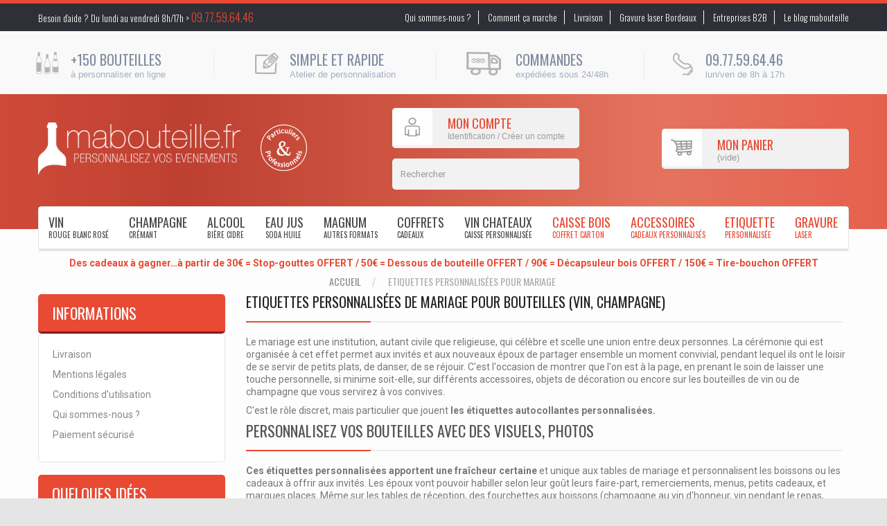

--- FILE ---
content_type: text/html; charset=utf-8
request_url: https://www.mabouteille.fr/pages/etiquettes-personnalisees-mariage-21.html
body_size: 13086
content:
<!DOCTYPE HTML> <!--[if lt IE 7]><html class="no-js lt-ie9 lt-ie8 lt-ie7 " lang="fr"><![endif]--> <!--[if IE 7]><html class="no-js lt-ie9 lt-ie8 ie7" lang="fr"><![endif]--> <!--[if IE 8]><html class="no-js lt-ie9 ie8" lang="fr"><![endif]--> <!--[if gt IE 8]><html class="no-js ie9" lang="fr"><![endif]--><html lang="fr" xmlns:og="http://ogp.me/ns#"><head><meta charset="utf-8" /><title>Etiquette de mariage personnalisée avec photos et texte</title><meta name="robots" content="index,follow, noodp" /><link rel="canonical" href="https://www.mabouteille.fr/pages/etiquettes-personnalisees-mariage-21.html" /><meta name="viewport" content="width=device-width, minimum-scale=0.25, maximum-scale=1.6, initial-scale=1.0" /><meta name="apple-mobile-web-app-capable" content="yes" /><link rel="apple-touch-icon" href="https://www.mabouteille.fr/modules/roythemescustomizer/upload/apple-touch-icon-1.png" /><link href="https://www.mabouteille.fr/modules/roythemescustomizer/upload/apple-touch-icon-1.png" rel="icon" /><link rel="icon" type="image/vnd.microsoft.icon" href="/img/favicon.ico?1762771628" /><link rel="shortcut icon" type="image/png" href="https://www.mabouteille.fr/modules/roythemescustomizer/upload/apple-touch-icon-1.png" /><link rel="stylesheet" href="/themes/medocan/css/global.css" type="text/css" media="all" /><link rel="stylesheet" href="/themes/medocan/css/autoload/highdpi.css" type="text/css" media="all" /><link rel="stylesheet" href="/themes/medocan/css/autoload/responsive-tables.css" type="text/css" media="all" /><link rel="stylesheet" href="/themes/medocan/css/autoload/uniform.default.css" type="text/css" media="all" /><link rel="stylesheet" href="/themes/medocan/css/cms.css" type="text/css" media="all" /><link rel="stylesheet" href="/themes/medocan/css/modules/blockcart/blockcart.css" type="text/css" media="all" /><link rel="stylesheet" href="/js/jquery/plugins/bxslider/jquery.bxslider.css" type="text/css" media="all" /><link rel="stylesheet" href="/themes/medocan/css/modules/blockcategories/blockcategories.css" type="text/css" media="all" /><link rel="stylesheet" href="/themes/medocan/css/modules/blocknewsletter/blocknewsletter.css" type="text/css" media="all" /><link rel="stylesheet" href="/themes/medocan/css/modules/blocktags/blocktags.css" type="text/css" media="all" /><link rel="stylesheet" href="/themes/medocan/css/modules/blockuserinfo/blockuserinfo.css" type="text/css" media="all" /><link rel="stylesheet" href="/themes/medocan/css/modules/blockviewed/blockviewed.css" type="text/css" media="all" /><link rel="stylesheet" href="/themes/medocan/css/modules/themeconfigurator/css/hooks.css" type="text/css" media="all" /><link rel="stylesheet" href="/themes/medocan/css/modules/roybanners/css/hooks.css" type="text/css" media="all" /><link rel="stylesheet" href="/modules/roythemescustomizer/css/rt_customizer_1.css" type="text/css" media="all" /><link rel="stylesheet" href="/modules/revsliderprestashop/rs-plugin/css/settings.css" type="text/css" media="all" /><link rel="stylesheet" href="/modules/revsliderprestashop/rs-plugin/css/static-captions.css" type="text/css" media="all" /><link rel="stylesheet" href="/modules/revsliderprestashop/rs-plugin/css/dynamic-captions.css" type="text/css" media="all" /><link rel="stylesheet" href="/modules/revsliderprestashop/css/front.css" type="text/css" media="all" /><link rel="stylesheet" href="/themes/medocan/css/modules/productcomments/productcomments.css" type="text/css" media="all" /><link rel="stylesheet" href="/themes/medocan/css/modules/blocktopmenu/css/blocktopmenu.css" type="text/css" media="all" /><link rel="stylesheet" href="/themes/medocan/css/modules/blocktopmenu/css/superfish-modified.css" type="text/css" media="all" /><link rel="stylesheet" href="/modules/upsshipping/views/css/front.css" type="text/css" media="all" /><link rel="stylesheet" href="/modules/upsshipping/views/css/upsAccessPointWidget.css" type="text/css" media="all" /><link rel="stylesheet" href="/modules/netreviews/views/css/avisverifies-template1.css" type="text/css" media="all" /><link rel="stylesheet" href="https://www.mabouteille.fr/themes/medocan/css/animate.css" type="text/css" />     <!--[if IE 8]> 
<script src="https://oss.maxcdn.com/libs/html5shiv/3.7.0/html5shiv.js"></script> 
<script src="https://oss.maxcdn.com/libs/respond.js/1.3.0/respond.min.js"></script> <![endif]-->   <meta class="netreviewsWidget" id="netreviewsWidgetNum14710" data-jsurl="//cl.avis-verifies.com/fr/cache/4/8/c/48caebda-4854-2034-9da3-34d005e0682d/widget4/widget16-14710_script.js"/>   <meta name="p:domain_verify" content="dd601c218663de28682911a9dfa08352" /><link rel="stylesheet" href="https://fonts.googleapis.com/css?family=Open+Sans:300,600" type="text/css" media="all" /><link rel="stylesheet" href="https://fonts.googleapis.com/css?family=Oswald:400,700,300" type="text/css" media="all" /><link rel="stylesheet" href="https://fonts.googleapis.com/css?family=Roboto:400,700,500,300" type="text/css" media="all" /><meta property="og:title" content="Etiquette de mariage personnalis&eacute;e avec photos et texte" /><meta property="og:site_name" content="Mabouteille" /><meta property="og:type" content="website"><meta property="og:description" content="">  </head><body id="cms" class="cms cms-21 cms-etiquettes-personnalisees-mariage hide-right-column lang_fr"><div id="page"><div class="loaderbg"><div class="loader"></div></div><div class="header-wrapper"> <header id="header"><div class="nav nav-height"><div class="container"><div class="row"><p class="help">Besoin d’aide ? Du lundi au vendredi 8h/17h > <span><a href="tel:09.77.59.64.46" style="text-decoration: none;color:#e84a33;">09.77.59.64.46</a></span></p> <nav> <a href="https://www.mabouteille.fr/pages/qui-sommes-nous-4.html">Qui sommes-nous ?</a> <a href="https://www.mabouteille.fr/pages/comment-ca-marche-7.html">Comment ça marche</a> <a href="https://www.mabouteille.fr/pages/livraison-1.html">Livraison</a> <a href="https://www.mabouteille.fr/pages/gravure-laser-13.html">Gravure laser Bordeaux</a> <a href="https://www.mabouteille.fr/pages/entreprises-12.html">Entreprises B2B</a> <a href="http://blog.mabouteille.fr" target="_blank">Le blog mabouteille</a> </nav></div></div></div><div class="infopanel"><div class="infopanel_bg"></div><div class="infopanel_border"></div><div class="container"><div class="row"><div id="royinfoblock"><div class="col-xs-6"><div class="info-container"><div class="info-tel"></div><p>+150 bouteilles</p> <span>à personnaliser en ligne</span></div></div><div class="col-xs-6"><div class="info-container"><div class="info-time"></div><p>Simple et rapide</p> <span>Atelier de personnalisation</span></div></div><div class="col-xs-6"><div class="info-container"><div class="info-truck"></div><p>Commandes</p> <span>expédiées sous 24/48h</span></div></div><div class="col-xs-6"><div class="info-container"><div class="info-money"></div><p>09.77.59.64.46</p> <span>lun/ven de 8h à 17h</span></div></div></div></div></div></div><div class="head"><div class="container head-height"><div class="row"><div id="logo_wrapper"><div class="logo_row"><div class="logo_cell"><div id="header_logo"> <a href="https://www.mabouteille.fr/" title="Bouteille personnalis&eacute;e : vin personnalisé et champagne"> <img class="logo img-responsive" src="https://www.mabouteille.fr/img/mabouteille-logo-1430322394.jpg" alt="Ma Bouteille Personnalisée .fr" width="355" height="95" /> </a> <img class="plabel img-responsive" src="https://www.mabouteille.fr/themes/medocan/img/pro-part-opti2.png" alt="Particuliers et professionnels"/></div></div></div></div><div class="clearfix" id="header_user_info"><div class="user_info"><a href="https://www.mabouteille.fr/mon-compte" title="Identifiez-vous" rel="nofollow"> <span class="usericon"></span> <span class="username">Mon compte</span><div class="clearfix"></div> <span>Identification / Créer un compte</span> </a></div><div class="user_info" style=" margin-top: 15px; "><form method="get" action="/recherche?controller=search"> <input type="hidden" name="orderway" value="desc"> <input type="text" class="form-control" id="search" name="search_query" value="" placeholder="Rechercher" style=" height: 34px; height: 45px; min-height: 45px; line-height: 30px; background: #f2f2f2; border: none; color: #ababab; padding: 5px 43px 5px 12px; display: inline-block; -webkit-border-radius: 5px; -moz-border-radius: 5px; -ms-border-radius: 5px; -o-border-radius: 5px; border-radius: 5px; float: left; "></form></div></div><div id="carttop" class="clearfix"><div class="shopping_cart"> <a href="https://www.mabouteille.fr/commande" title="Voir mon panier" rel="nofollow"> <span class="carticon"></span> <span class="cartname">Mon panier</span><div class="clearfix"></div> <span class="ajax_cart_quantity unvisible">0</span> <span class="ajax_cart_product_txt unvisible">Produit</span> <span class="ajax_cart_product_txt_s unvisible">Produits</span> <span class="ajax_cart_total unvisible"> </span> <span class="ajax_cart_no_product">(vide)</span> <span class="cartarrow"></span> </a><div class="cart_block block exclusive"><div class="block_content"><div class="cart_block_list"><p class="cart_block_no_products"> Aucun produit</p><div class="cart-prices"><div class="cart-prices-line first-line"> <span class="price cart_block_shipping_cost ajax_cart_shipping_cost"> Livraison gratuite ! </span> <span> Livraison </span></div><div class="cart-prices-line last-line"> <span class="price cart_block_total ajax_block_cart_total">0,00 €</span> <span>Total</span></div></div><p class="cart-buttons"> <a id="button_order_cart" class="btn btn-default button button-medium exclusive" href="https://www.mabouteille.fr/commande" title="Commander" rel="nofollow"> <span> Commander </span> </a></p></div></div></div></div></div><div id="layer_cart"><div class="clearfix"><div class="layer_cart_product col-xs-12 col-md-6"> <span class="cross" title="Fermer la fenêtre"></span><p> <i class="icon-ok"></i>Produit ajouté au panier avec succès</p><div class="product-image-container layer_cart_img"></div><div class="layer_cart_product_info"> <span id="layer_cart_product_title" class="product-name"></span> <span id="layer_cart_product_attributes"></span><div> <strong class="dark">Quantité</strong> <span id="layer_cart_product_quantity"></span></div><div> <strong class="dark">Total</strong> <span id="layer_cart_product_price"></span></div></div></div><div class="layer_cart_cart col-xs-12 col-md-6"><p> <span class="ajax_cart_product_txt_s unvisible"> Il y a <span class="ajax_cart_quantity">0</span> produits dans votre panier. </span> <span class="ajax_cart_product_txt "> Il y a 1 produit dans votre panier. </span></p><div class="layer_cart_row"> <strong class="dark"> Total produits </strong> <span class="ajax_block_products_total"> </span></div><div class="layer_cart_row"> <strong class="dark"> Frais de port&nbsp; </strong> <span class="ajax_cart_shipping_cost"> Livraison gratuite ! </span></div><div class="layer_cart_row"> <strong class="dark"> Total </strong> <span class="ajax_block_cart_total"> </span></div><div class="button-container"> <span class="continue btn btn-default button exclusive-medium" title="Continuer mes achats"> <span> Continuer mes achats </span> </span> <a class="btn btn-default button button-medium" href="https://www.mabouteille.fr/commande" title="Commander" rel="nofollow"> <span> Commander </span> </a></div></div></div><div class="crossseling"></div></div><div class="layer_cart_overlay"></div><div id="block_top_menu" class="sf-contener clearfix col-lg-12 fadeInDown"><div class="cat-title">Catégories</div><ul class="sf-menu clearfix menu-content"><li><a href="https://www.mabouteille.fr/vin-3.html" title="Vin rouge blanc rosé">Vin<span class="respnavms">rouge blanc rosé</span></a><ul><li><a href="https://www.mabouteille.fr/vin-rouge-21.html" title="Vin rouge ">Vin rouge<span class="respnavms"></span></a><ul><li><a href="https://www.mabouteille.fr/bouteille-vin-rouge-75-cl-24.html" title="Bouteille 75 CL ">Bouteille 75 CL<span class="respnavms"></span></a></li><li><a href="https://www.mabouteille.fr/magnum-vin-rouge-15-l-25.html" title="Magnum 1,5 L ">Magnum 1,5 L<span class="respnavms"></span></a></li><li><a href="https://www.mabouteille.fr/double-magnum-vin-rouge-3-l-26.html" title="Double Magnum 3 L ">Double Magnum 3 L<span class="respnavms"></span></a></li><li><a href="https://www.mabouteille.fr/imperiale-vin-rouge-6-litres-27.html" title="Impériale 6 L ">Impériale 6 L<span class="respnavms"></span></a></li><li><a href="https://www.mabouteille.fr/balthazar-vin-rouge-12-l-28.html" title="Balthazar 12 L ">Balthazar 12 L<span class="respnavms"></span></a></li><li><a href="https://www.mabouteille.fr/melchior-18-l-128.html" title="Mélchior 18 L ">Mélchior 18 L<span class="respnavms"></span></a></li><li><a href="https://www.mabouteille.fr/demi-bouteille-vin-rouge-375-cl-29.html" title="Demi-bouteille 37,5 CL ">Demi-bouteille 37,5 CL<span class="respnavms"></span></a></li></ul></li><li><a href="https://www.mabouteille.fr/vin-blanc-30.html" title="Vin blanc ">Vin blanc<span class="respnavms"></span></a><ul><li><a href="https://www.mabouteille.fr/bouteille-vin-blanc-75-cl-31.html" title="Bouteille 75 CL ">Bouteille 75 CL<span class="respnavms"></span></a></li></ul></li><li><a href="https://www.mabouteille.fr/vin-rose-33.html" title="Vin rosé ">Vin rosé<span class="respnavms"></span></a><ul><li><a href="https://www.mabouteille.fr/bouteille-vin-rose-75-cl-34.html" title="Bouteille 75 CL ">Bouteille 75 CL<span class="respnavms"></span></a></li><li><a href="https://www.mabouteille.fr/magnum-vin-rose-15-l-35.html" title="Magnum 1,5 L ">Magnum 1,5 L<span class="respnavms"></span></a></li><li><a href="https://www.mabouteille.fr/double-magnum-3-l-129.html" title="Double Magnum 3 L ">Double Magnum 3 L<span class="respnavms"></span></a></li></ul></li></ul></li><li><a href="https://www.mabouteille.fr/champagne-12.html" title="Champagne crémant">Champagne<span class="respnavms">crémant</span></a><ul><li><a href="https://www.mabouteille.fr/champagne-brut-36.html" title="Champagne Brut ">Champagne Brut<span class="respnavms"></span></a></li><li><a href="https://www.mabouteille.fr/champagne-rose-37.html" title="Champagne Rosé ">Champagne Rosé<span class="respnavms"></span></a></li><li><a href="https://www.mabouteille.fr/15-l-et-3-l-champagne-71.html" title="1,5 L et 3 L Champagne ">1,5 L et 3 L Champagne<span class="respnavms"></span></a></li><li><a href="https://www.mabouteille.fr/cremant-mousseux-38.html" title="Crémant & Mousseux ">Crémant & Mousseux<span class="respnavms"></span></a></li><li><a href="https://www.mabouteille.fr/festillant-sans-alcool-39.html" title="Festillant Sans Alcool ">Festillant Sans Alcool<span class="respnavms"></span></a></li></ul></li><li><a href="https://www.mabouteille.fr/alcool-13.html" title="Alcool bière cidre">Alcool<span class="respnavms">bière cidre</span></a><ul><li><a href="https://www.mabouteille.fr/spiritueux-43.html" title="Spiritueux ">Spiritueux<span class="respnavms"></span></a></li><li><a href="https://www.mabouteille.fr/biere-44.html" title="Bière ">Bière<span class="respnavms"></span></a></li><li><a href="https://www.mabouteille.fr/cidre-45.html" title="Cidre ">Cidre<span class="respnavms"></span></a></li></ul></li><li><a href="https://www.mabouteille.fr/eau-jus-14.html" title="Eau jus soda huile">Eau jus<span class="respnavms">soda huile</span></a><ul><li><a href="https://www.mabouteille.fr/eau-50.html" title="Eau ">Eau<span class="respnavms"></span></a></li><li><a href="https://www.mabouteille.fr/jus-de-fruit-51.html" title="Jus de Fruit ">Jus de Fruit<span class="respnavms"></span></a></li><li><a href="https://www.mabouteille.fr/soda-et-limonade-52.html" title="Soda et Limonade ">Soda et Limonade<span class="respnavms"></span></a></li><li><a href="https://www.mabouteille.fr/huile-condiments-chocolats-53.html" title="Huile Condiments Chocolats ">Huile Condiments Chocolats<span class="respnavms"></span></a></li></ul></li><li><a href="https://www.mabouteille.fr/magnum-15.html" title="Magnum autres formats">Magnum<span class="respnavms">autres formats</span></a><ul><li><a href="https://www.mabouteille.fr/magnum-15-l-58.html" title="Magnum 1,5 L ">Magnum 1,5 L<span class="respnavms"></span></a></li><li><a href="https://www.mabouteille.fr/double-magnum-3-l-59.html" title="Double Magnum 3 L ">Double Magnum 3 L<span class="respnavms"></span></a></li><li><a href="https://www.mabouteille.fr/imperiale-6-l-60.html" title="Impériale 6 L ">Impériale 6 L<span class="respnavms"></span></a></li><li><a href="https://www.mabouteille.fr/balthazar-12-l-61.html" title="Balthazar 12 L ">Balthazar 12 L<span class="respnavms"></span></a></li><li><a href="https://www.mabouteille.fr/melchior-18-l-91.html" title="Melchior 18 L ">Melchior 18 L<span class="respnavms"></span></a></li><li><a href="https://www.mabouteille.fr/blles-speciales-et-demi-72.html" title="Blles Spéciales et demi ">Blles Spéciales et demi<span class="respnavms"></span></a></li></ul></li><li><a href="https://www.mabouteille.fr/coffret-16.html" title="Coffrets cadeaux">Coffrets<span class="respnavms">cadeaux</span></a><ul><li><a href="https://www.mabouteille.fr/coffrets-bouteilles-et-caisses-personnalisees-92.html" title="Coffrets Bouteilles et caisses personnalisées ">Coffrets Bouteilles et caisses personnalisées<span class="respnavms"></span></a><ul><li><a href="https://www.mabouteille.fr/coffret-1-bouteille-62.html" title="Coffret 1 bouteille ">Coffret 1 bouteille<span class="respnavms"></span></a></li><li><a href="https://www.mabouteille.fr/coffret-1-magnum-93.html" title="Coffret 1 magnum ">Coffret 1 magnum<span class="respnavms"></span></a></li><li><a href="https://www.mabouteille.fr/coffret-3-bouteilles-63.html" title="Coffret 3 bouteilles ">Coffret 3 bouteilles<span class="respnavms"></span></a></li><li><a href="https://www.mabouteille.fr/coffret-6-bouteilles-64.html" title="Coffret 6 bouteilles ">Coffret 6 bouteilles<span class="respnavms"></span></a></li><li><a href="https://www.mabouteille.fr/offres-cadeaux-109.html" title="Offres cadeaux ">Offres cadeaux<span class="respnavms"></span></a></li></ul></li><li><a href="https://www.mabouteille.fr/champagnes-de-marque-avec-caisse-personnalisee-96.html" title="Champagnes de marque avec Caisse personnalisée ">Champagnes de marque avec Caisse personnalisée<span class="respnavms"></span></a><ul><li><a href="https://www.mabouteille.fr/caisse-1-bouteille-97.html" title="Caisse 1 bouteille ">Caisse 1 bouteille<span class="respnavms"></span></a></li><li><a href="https://www.mabouteille.fr/caisse-1-magnum-98.html" title="Caisse 1 magnum ">Caisse 1 magnum<span class="respnavms"></span></a></li></ul></li><li><a href="https://www.mabouteille.fr/alcools-de-marque-avec-caisse-personnalisee-99.html" title="Alcools de marque avec Caisse personnalisée ">Alcools de marque avec Caisse personnalisée<span class="respnavms"></span></a></li></ul></li><li><a href="https://www.mabouteille.fr/vin-chateaux-94.html" title="Vin chateaux caisse personnalisée">Vin chateaux<span class="respnavms">caisse personnalisée</span></a><ul><li><a href="https://www.mabouteille.fr/caisse-1-bouteille-65.html" title="Caisse 1 bouteille ">Caisse 1 bouteille<span class="respnavms"></span></a></li><li><a href="https://www.mabouteille.fr/caisse-1-magnum-66.html" title="Caisse 1 magnum ">Caisse 1 magnum<span class="respnavms"></span></a></li><li><a href="https://www.mabouteille.fr/caisse-2-bouteilles-95.html" title="Caisse 2 bouteilles ">Caisse 2 bouteilles<span class="respnavms"></span></a></li><li><a href="https://www.mabouteille.fr/caisse-3-bouteilles-67.html" title="Caisse 3 bouteilles ">Caisse 3 bouteilles<span class="respnavms"></span></a></li><li><a href="https://www.mabouteille.fr/caisse-6-bouteilles-68.html" title="Caisse 6 bouteilles ">Caisse 6 bouteilles<span class="respnavms"></span></a></li></ul></li><li><a class="special" href="https://www.mabouteille.fr/coffret-caisse-neutre-18.html" title="Caisse Bois coffret carton">Caisse Bois<span class="respnavms">coffret carton</span></a><ul><li><a href="https://www.mabouteille.fr/caisse-bois-neutre-41.html" title="Caisse bois neutre ">Caisse bois neutre<span class="respnavms"></span></a><ul><li><a href="https://www.mabouteille.fr/caisse-bois-bordeaux-neutre-77.html" title="Caisse Bois Bordeaux neutre ">Caisse Bois Bordeaux neutre<span class="respnavms"></span></a></li><li><a href="https://www.mabouteille.fr/caisse-bois-bourgogne-neutre-78.html" title="Caisse Bois Bourgogne neutre ">Caisse Bois Bourgogne neutre<span class="respnavms"></span></a></li><li><a href="https://www.mabouteille.fr/caisse-bois-champagne-neutre-79.html" title="Caisse Bois Champagne neutre ">Caisse Bois Champagne neutre<span class="respnavms"></span></a></li><li><a href="https://www.mabouteille.fr/caisse-bois-rangement-decoration-neutre-100.html" title="Caisse Bois rangement décoration neutre ">Caisse Bois rangement décoration neutre<span class="respnavms"></span></a></li><li><a href="https://www.mabouteille.fr/caisse-bois-biere-et-divers-neutre-107.html" title="Caisse Bois Bière et Divers neutre ">Caisse Bois Bière et Divers neutre<span class="respnavms"></span></a></li><li><a href="https://www.mabouteille.fr/caisse-bois-grosse-bouteille-neutre-131.html" title="Caisse bois grosse bouteille neutre ">Caisse bois grosse bouteille neutre<span class="respnavms"></span></a></li></ul></li><li><a href="https://www.mabouteille.fr/caisse-bois-personnalisee-73.html" title="Caisse Bois Personnalisée ">Caisse Bois Personnalisée<span class="respnavms"></span></a><ul><li><a href="https://www.mabouteille.fr/caisse-bois-bordeaux-personnalisee-82.html" title="Caisse Bois Bordeaux personnalisée ">Caisse Bois Bordeaux personnalisée<span class="respnavms"></span></a></li><li><a href="https://www.mabouteille.fr/caisse-bois-bourgogne-personnalisee-83.html" title="Caisse Bois Bourgogne personnalisée ">Caisse Bois Bourgogne personnalisée<span class="respnavms"></span></a></li><li><a href="https://www.mabouteille.fr/caisse-bois-champagne-personnalisee-84.html" title="Caisse Bois Champagne personnalisée ">Caisse Bois Champagne personnalisée<span class="respnavms"></span></a></li><li><a href="https://www.mabouteille.fr/caisse-bois-grosse-bouteille-personnalisee-132.html" title="Caisse bois grosse bouteille personnalisée ">Caisse bois grosse bouteille personnalisée<span class="respnavms"></span></a></li></ul></li><li><a href="https://www.mabouteille.fr/presentoir-personnalise-88.html" title="Présentoir personnalisé ">Présentoir personnalisé<span class="respnavms"></span></a></li><li><a href="https://www.mabouteille.fr/coffret-carton-neutre-40.html" title="Coffret carton neutre ">Coffret carton neutre<span class="respnavms"></span></a></li><li><a href="https://www.mabouteille.fr/coffret-carton-personnalise-81.html" title="Coffret Carton personnalisé ">Coffret Carton personnalisé<span class="respnavms"></span></a></li></ul></li><li><a class="special" href="https://www.mabouteille.fr/accessoires-101.html" title="Accessoires cadeaux personnalisés">Accessoires<span class="respnavms">cadeaux personnalisés</span></a><ul><li><a href="https://www.mabouteille.fr/accessoire-vin-et-table-neutre-42.html" title="Accessoire vin et table neutre ">Accessoire vin et table neutre<span class="respnavms"></span></a></li><li><a href="https://www.mabouteille.fr/accessoire-vin-et-table-personnalise-80.html" title="Accessoire vin et table personnalisé ">Accessoire vin et table personnalisé<span class="respnavms"></span></a><ul><li><a href="https://www.mabouteille.fr/stop-gouttes-personnalises-141.html" title="Stop-gouttes personnalisés ">Stop-gouttes personnalisés<span class="respnavms"></span></a></li></ul></li><li><a href="https://www.mabouteille.fr/boite-et-objet-bois-personnalise-76.html" title="Boite et Objet Bois personnalisé ">Boite et Objet Bois personnalisé<span class="respnavms"></span></a></li><li><a href="https://www.mabouteille.fr/mugs-et-textiles-personnalises-126.html" title="Mugs et textiles personnalisés ">Mugs et textiles personnalisés<span class="respnavms"></span></a></li><li><a href="https://www.mabouteille.fr/decorations-et-cadeaux-de-mariage-133.html" title="Décorations et cadeaux de mariage ">Décorations et cadeaux de mariage<span class="respnavms"></span></a></li></ul></li><li><a class="special" href="https://www.mabouteille.fr/etiquette-20.html" title="Etiquette personnalisée">Etiquette<span class="respnavms">personnalisée</span></a><ul><li><a href="https://www.mabouteille.fr/etiquette-rectangulaire-69.html" title="Etiquette rectangulaire ">Etiquette rectangulaire<span class="respnavms"></span></a></li><li><a href="https://www.mabouteille.fr/etiquette-ovale-70.html" title="Etiquette ovale ">Etiquette ovale<span class="respnavms"></span></a></li></ul></li><li><a class="special" href="https://www.mabouteille.fr/gravure-laser-102.html" title="Gravure laser">Gravure<span class="respnavms">laser</span></a><ul><li><a href="https://www.mabouteille.fr/gravure-laser-couteaux-103.html" title="Gravure laser Couteaux ">Gravure laser Couteaux<span class="respnavms"></span></a><ul><li><a href="https://www.mabouteille.fr/couteaux-neutres-138.html" title="Couteaux neutres ">Couteaux neutres<span class="respnavms"></span></a></li><li><a href="https://www.mabouteille.fr/couteaux-personnalises-139.html" title="Couteaux personnalisés ">Couteaux personnalisés<span class="respnavms"></span></a></li><li><a href="https://www.mabouteille.fr/couteaux-opinel-personnalises-136.html" title="Couteaux OPINEL ">Couteaux OPINEL<span class="respnavms"></span></a></li></ul></li><li><a href="https://www.mabouteille.fr/gravure-laser-verre-104.html" title="Gravure laser Verre ">Gravure laser Verre<span class="respnavms"></span></a><ul><li><a href="https://www.mabouteille.fr/verres-116.html" title="Verres ">Verres<span class="respnavms"></span></a></li><li><a href="https://www.mabouteille.fr/carafes-117.html" title="Carafes ">Carafes<span class="respnavms"></span></a></li><li><a href="https://www.mabouteille.fr/bouteilles-118.html" title="Bouteilles ">Bouteilles<span class="respnavms"></span></a></li><li><a href="https://www.mabouteille.fr/objets-en-verre-119.html" title="Objets en verre ">Objets en verre<span class="respnavms"></span></a></li></ul></li><li><a href="https://www.mabouteille.fr/bouteille-isotherme-105.html" title="Bouteille Isotherme ">Bouteille Isotherme<span class="respnavms"></span></a><ul><li><a href="https://www.mabouteille.fr/isotherme-bambou-121.html" title="Isotherme Bambou ">Isotherme Bambou<span class="respnavms"></span></a></li><li><a href="https://www.mabouteille.fr/isotherme-acier-inoxydable-123.html" title="Isotherme Acier inoxydable ">Isotherme Acier inoxydable<span class="respnavms"></span></a></li></ul></li><li><a href="https://www.mabouteille.fr/tire-bouchon-106.html" title="Tire-bouchon ">Tire-bouchon<span class="respnavms"></span></a><ul><li><a href="https://www.mabouteille.fr/tire-bouchons-124.html" title="Tire-bouchons ">Tire-bouchons<span class="respnavms"></span></a></li><li><a href="https://www.mabouteille.fr/coffrets-boites-et-etuis-125.html" title="Coffrets, boites et étuis ">Coffrets, boites et étuis<span class="respnavms"></span></a></li></ul></li><li><a href="https://www.mabouteille.fr/accessoires-110.html" title="Accessoires ">Accessoires<span class="respnavms"></span></a><ul><li><a href="https://www.mabouteille.fr/porte-cles-111.html" title="Porte-Clés ">Porte-Clés<span class="respnavms"></span></a></li><li><a href="https://www.mabouteille.fr/magnet-130.html" title="Magnet ">Magnet<span class="respnavms"></span></a></li><li><a href="https://www.mabouteille.fr/planche-a-decouper-112.html" title="Planche à découper ">Planche à découper<span class="respnavms"></span></a></li><li><a href="https://www.mabouteille.fr/dessous-de-verre-113.html" title="Dessous de verre ">Dessous de verre<span class="respnavms"></span></a></li><li><a href="https://www.mabouteille.fr/estampes-bois-114.html" title="Estampes bois ">Estampes bois<span class="respnavms"></span></a></li><li><a href="https://www.mabouteille.fr/plateau-fromage-115.html" title="Plateau Fromage ">Plateau Fromage<span class="respnavms"></span></a></li><li><a href="https://www.mabouteille.fr/ronds-de-serviette-147.html" title="Ronds de serviette ">Ronds de serviette<span class="respnavms"></span></a></li></ul></li></ul></li></ul></div></div></div></div> </header></div><div class="columns-container-top"><div id="topcolumns" class="container"><div style="width:100%;margin-top:5px;text-align:center;color:#e84a33;font-weight:bold"> Des cadeaux à gagner…à partir de 30€ = Stop-gouttes OFFERT / 50€ = Dessous de bouteille OFFERT / 90€ = Décapsuleur bois OFFERT / 150€ = Tire-bouchon OFFERT<div class="breadcrumb clearfix"> <a href="https://www.mabouteille.fr/" title="Retour &agrave; l&#039;accueil">Accueil </a> <span class="navigation-pipe" >&gt;</span> <span class="navigation_page">Etiquettes personnalis&eacute;es pour mariage</span></div><div class="row"><div id="top_column" class="center_column col-xs-12 col-sm-12"></div></div></div></div><div class="columns-container-middle"><div class="bottom_line_bg"></div><div id="middlecolumns" class="container"><div class="row"><div id="left_column" class="column col-xs-12 col-sm-3"><section id="informations_block_left_1" class="block informations_block_left"><p class="title_block"> <a href="https://www.mabouteille.fr/pages/category/1-accueil"> Informations </a></p><div class="block_content list-block"><ul><li> <a href="https://www.mabouteille.fr/pages/livraison-1.html" title="Livraison"> Livraison </a></li><li> <a href="https://www.mabouteille.fr/pages/mentions-legales-2.html" title="Mentions légales"> Mentions légales </a></li><li> <a href="https://www.mabouteille.fr/pages/conditions-utilisation-3.html" title="Conditions d&#039;utilisation"> Conditions d&#039;utilisation </a></li><li> <a href="https://www.mabouteille.fr/pages/qui-sommes-nous-4.html" title="Qui sommes-nous ?"> Qui sommes-nous ? </a></li><li> <a href="https://www.mabouteille.fr/pages/paiement-securise-5.html" title="Paiement sécurisé"> Paiement sécurisé </a></li></ul></div> </section> <section id="informations_block_left_3" class="block informations_block_left"><p class="title_block"> <a href="https://www.mabouteille.fr/pages/category/1-accueil"> Quelques idées </a></p><div class="block_content list-block"><ul><li> <a href="https://www.mabouteille.fr/pages/cadeau-anniversaire-10.html" title="Cadeau anniversaire"> Cadeau anniversaire </a></li><li> <a href="https://www.mabouteille.fr/pages/champagne-personnalise-anniversaire-18.html" title="Champagne personnalisé anniversaire"> Champagne personnalisé anniversaire </a></li><li> <a href="https://www.mabouteille.fr/pages/champagne-bapteme-naissance-19.html" title="Champagne pour baptême et cadeau de naissance"> Champagne pour baptême et cadeau de naissance </a></li><li> <a href="https://www.mabouteille.fr/pages/champagne-personnalise-mariage-20.html" title="Champagne personnalisé pour mariage"> Champagne personnalisé pour mariage </a></li></ul></div> </section> <section id="informations_block_left_4" class="block informations_block_left"><p class="title_block"> <a href="https://www.mabouteille.fr/pages/category/1-accueil"> Pour de jolies bouteilles </a></p><div class="block_content list-block"><ul><li> <a href="https://www.mabouteille.fr/pages/etiquettes-personnalisees-mariage-21.html" title="Etiquettes personnalisées pour mariage"> Etiquettes personnalisées pour mariage </a></li><li> <a href="https://www.mabouteille.fr/pages/etiquettes-personnalisees-bapteme-22.html" title="Etiquettes personnalisées pour baptême"> Etiquettes personnalisées pour baptême </a></li><li> <a href="https://www.mabouteille.fr/pages/etiquettes-personnalisees-anniversaire-23.html" title="Etiquettes personnalisées pour anniversaire"> Etiquettes personnalisées pour anniversaire </a></li><li> <a href="https://www.mabouteille.fr/pages/etiquette-personnalisee-confiture-24.html" title="Étiquette personnalisée pour confiture"> Étiquette personnalisée pour confiture </a></li></ul></div> </section></div><div id="center_column" class="center_column col-xs-12 col-sm-9"><div class="rte"><h1>Etiquettes personnalisées de mariage pour bouteilles (vin, champagne)</h1><p>Le mariage est une institution, autant civile que religieuse, qui célèbre et scelle une union entre deux personnes.&nbsp;La cérémonie qui est organisée à cet effet&nbsp;permet aux invités et aux nouveaux époux de partager ensemble un moment convivial, pendant lequel ils ont le loisir de se servir de petits plats, de danser, de se réjouir. C'est l'occasion de montrer que l'on est à la page, en prenant le soin de laisser une touche personnelle, si minime soit-elle, sur différents accessoires, objets de décoration ou encore sur les bouteilles de vin ou de champagne que vous servirez à vos convives.</p><p>C'est le rôle discret, mais particulier que jouent&nbsp;<b>les étiquettes autocollantes personnalisées.</b></p><h2>Personnalisez vos bouteilles avec des visuels, photos</h2><p><b>Ces étiquettes personnalisées apportent une fraîcheur certaine</b>&nbsp;et unique aux tables de mariage et personnalisent les boissons ou les cadeaux à offrir aux invités. Les époux vont pouvoir habiller selon leur goût leurs faire-part, remerciements, menus, petits cadeaux, et marques places. Même sur les tables de réception, des fourchettes aux boissons (champagne au vin d'honneur, vin pendant le repas, digestifs) en passant par les verres et assiettes, tout reçoit la marque unique et stylée apportée par les étiquettes personnalisées. Ces étiquettes laissent le loisir au couple d'exprimer une part d'eux, et permettent aussi aux invités d'avoir une idée globale sur&nbsp;<b>le style, le caractère du couple</b>, s'ils sont assez observateurs.</p><h2>La création en ligne d'étiquettes personnalisées autocollantes pour célébrer une union</h2><p>Pour votre satisfaction, notre atelier de personnalisation en ligne, dont l'utilisation est gratuite, met&nbsp;à votre disposition des designs parfaits pour différents types de bouteilles : vin, champagne, spiritueux, sodas, eau…&nbsp;Vous avez ainsi la possibilité de modifier&nbsp;<strong>votre étiquette personnalisée de mariage ou votre <a href="https://www.mabouteille.fr/pages/etiquettes-personnalisees-bapteme-22.html">étiquette personnalisée de baptême</a></strong>&nbsp;depuis votre ordinateur, votre tablette ou téléphone&nbsp;grâce à&nbsp;cet&nbsp;atelier de&nbsp;création afin de les adapter à ses envies.</p><h2>Des modèles d'étiquettes pour votre mariage</h2><p>Les possibilités de personnalisation sont nombreuses, pour ne pas dire infinies : couleurs, thème, accord avec le faire-part, photo, détails romantiques, et toutes sortes de fantaisies et d'originalité. Cependant, il est préférable et recommandé de ne pas surcharger les étiquettes personnalisables pour mieux toucher la cible.</p><p>Les étiquettes portent généralement des mentions obligatoires, comme le type de boisson, la contenance, le degré alcoolique, le logo femme enceinte. Outre ces mentions, il est judicieux d'ajouter les prénoms des époux, la date de célébration, et d'autres petites notes pour charmer encore plus, telles que les notes «&nbsp;<b>Heureux Menage », « Mariage », « Cuvée spéciale mariage »</b>. On peut également faire le choix de certaines mentions particulières comme « Best day ever », qui peuvent cependant s'adapter à tout autre événement. Insérer&nbsp;une photo, une image ou un visuel du couple en fond rendra encore plus particulière votre étiquette.</p><p>Il ne faut surtout pas hésiter à être créatif et demander l'avis de&nbsp;notre équipe (c'est gratuit !) dès que le besoin se fait sentir.</p><p>Vous n'avez pas encore choisi les bouteilles de champagne pour votre mariage ? découvrez <a href="https://www.mabouteille.fr/pages/champagne-personnalise-mariage-20.html">nos champagnes personnalisés de mariage</a>.</p><p></p><div align="center"><div class="button-container"><a href="https://www.mabouteille.fr/etiquette-20.html"><span class="continue btn btn-default button exclusive-medium" title="Etiquette personnalisée"> <span> Découvrez notre gamme d'étiquettes personnalisables autocollantes </span> </span></a></div></div></div> <br /></div></div></div></div><div class="footer-wrapper"><div class="footer_topline_bg"></div><footer id="footer" class="container"><div class="row displayresp"><div class="modezuparrow"><a class="modezuparrow_link" href="#page"><span></span></a></div><div class="blockcategories_footer footer-block col-xs-12 col-sm-2"><p>Mabouteille.fr</p><div class="category_footer"><ul class="block_content"><li class="item"> <a href="https://www.mabouteille.fr/pages/qui-sommes-nous-4.html" title="Qui sommes-nous ?">Qui sommes-nous ?</a></li><li class="item"> <a href="https://www.mabouteille.fr/pages/comment-ca-marche-7.html" title="Comment ça marche ?">Comment ça marche ?</a></li><li class="item"> <a href="https://www.mabouteille.fr/pages/espace-presse-15.html" title="Espace Presse">Espace presse</a></li><li class="item"> <a href="https://www.mabouteille.fr/contact" title="Contactez-nous"> Contactez-nous </a></li><li class="item"> <a href="https://publisher.effiliation.com/affiliev2/signup/signup.html?from=315032376&v=2&lg=fr" title="Devenir un affilié" rel="nofollow"> Affiliation </a></li><li class="item"><a href="https://www.mabouteille.fr/pages/avis-clients-16.html" title="L'avis des clients">L'avis des clients</a></li><li class="item"><a href="https://www.mabouteille.fr/pages/eau-personnalisee-14.html" title="Eau publicitaire">Eau personnalisée</a></li><li class="item"><a href="https://www.mabouteille.fr/pages/entreprises-12.html" title="Cadeau Entreprise">Espace entreprise</a></li><li class="item"><a href="https://www.mabouteille.fr/presentoir-personnalise-88.html" title="Présentoir en bois pour le vin">Présentoir PLV bois</a></li><li class="item"><a href="https://www.mabouteille.fr/spiritueux/bouteille-whisky-105.html" title="Cadeau whisky personnalisé">Whisky personnalisé</a></li></ul></div></div><div class="footer-block col-xs-12 col-sm-4" id="block_myaccount_footer"><h4><a href="https://www.mabouteille.fr/mon-compte" title="Gérer mon compte client" rel="nofollow">Mon compte</a></h4><div class="block_content"><ul class="bullet"><li><a href="https://www.mabouteille.fr/historique-commandes" title="Mes commandes" rel="nofollow">Mes commandes</a></li><li><a href="https://www.mabouteille.fr/avoirs" title="Mes avoirs" rel="nofollow">Mes avoirs</a></li><li><a href="https://www.mabouteille.fr/adresses" title="Mes adresses" rel="nofollow">Mes adresses</a></li><li><a href="https://www.mabouteille.fr/identite" title="Gérer mes informations personnelles" rel="nofollow">Mes informations personnelles</a></li><li><a href="https://www.mabouteille.fr/reduction" title="Mes bons de réduction" rel="nofollow">Mes bons de réduction</a></li></ul></div></div><div class="blockcategories_footer footer-block col-xs-12 col-sm-2"><p>Personnalisez</p><div class="category_footer"><div class="list"><ul class="tree dhtml"><li > <a href="https://www.mabouteille.fr/vin-3.html" title="Vin personnalisé"> Vin </a><ul><li > <a href="https://www.mabouteille.fr/vin-rouge-21.html" title="Vin rouge personnalisé"> Vin rouge </a><ul><li > <a href="https://www.mabouteille.fr/bouteille-vin-rouge-75-cl-24.html" title="Bouteille 75 CL personnalisé"> Bouteille 75 CL </a></li><li > <a href="https://www.mabouteille.fr/magnum-vin-rouge-15-l-25.html" title="Magnum 1,5 L personnalisé"> Magnum 1,5 L </a></li><li > <a href="https://www.mabouteille.fr/double-magnum-vin-rouge-3-l-26.html" title="Double Magnum 3 L personnalisé"> Double Magnum 3 L </a></li><li > <a href="https://www.mabouteille.fr/imperiale-vin-rouge-6-litres-27.html" title="Impériale 6 L personnalisé"> Impériale 6 L </a></li><li > <a href="https://www.mabouteille.fr/balthazar-vin-rouge-12-l-28.html" title="Balthazar 12 L personnalisé"> Balthazar 12 L </a></li><li > <a href="https://www.mabouteille.fr/melchior-18-l-128.html" title="Mélchior 18 L personnalisé"> Mélchior 18 L </a></li><li class="last" > <a href="https://www.mabouteille.fr/demi-bouteille-vin-rouge-375-cl-29.html" title="Demi-bouteille 37,5 CL personnalisé"> Demi-bouteille 37,5 CL </a></li></ul></li><li > <a href="https://www.mabouteille.fr/vin-blanc-30.html" title="Vin blanc personnalisé"> Vin blanc </a><ul><li class="last" > <a href="https://www.mabouteille.fr/bouteille-vin-blanc-75-cl-31.html" title="Bouteille 75 CL personnalisé"> Bouteille 75 CL </a></li></ul></li><li class="last" > <a href="https://www.mabouteille.fr/vin-rose-33.html" title="Vin rosé personnalisé"> Vin rosé </a><ul><li > <a href="https://www.mabouteille.fr/bouteille-vin-rose-75-cl-34.html" title="Bouteille 75 CL personnalisé"> Bouteille 75 CL </a></li><li > <a href="https://www.mabouteille.fr/magnum-vin-rose-15-l-35.html" title="Magnum 1,5 L personnalisé"> Magnum 1,5 L </a></li><li class="last" > <a href="https://www.mabouteille.fr/double-magnum-3-l-129.html" title="Double Magnum 3 L personnalisé"> Double Magnum 3 L </a></li></ul></li></ul></li><li > <a href="https://www.mabouteille.fr/champagne-12.html" title="Champagne personnalisé"> Champagne </a><ul><li > <a href="https://www.mabouteille.fr/champagne-brut-36.html" title="Champagne Brut personnalisé"> Champagne Brut </a></li><li > <a href="https://www.mabouteille.fr/champagne-rose-37.html" title="Champagne Rosé personnalisé"> Champagne Rosé </a></li><li > <a href="https://www.mabouteille.fr/15-l-et-3-l-champagne-71.html" title="1,5 L et 3 L Champagne personnalisé"> 1,5 L et 3 L Champagne </a></li><li > <a href="https://www.mabouteille.fr/cremant-mousseux-38.html" title="Crémant &amp; Mousseux personnalisé"> Crémant &amp; Mousseux </a></li><li class="last" > <a href="https://www.mabouteille.fr/festillant-sans-alcool-39.html" title="Festillant Sans Alcool personnalisé"> Festillant Sans Alcool </a></li></ul></li><li > <a href="https://www.mabouteille.fr/alcool-13.html" title="Alcool personnalisé"> Alcool </a><ul><li > <a href="https://www.mabouteille.fr/spiritueux-43.html" title="Spiritueux personnalisé"> Spiritueux </a></li><li > <a href="https://www.mabouteille.fr/biere-44.html" title="Bière personnalisé"> Bière </a></li><li class="last" > <a href="https://www.mabouteille.fr/cidre-45.html" title="Cidre personnalisé"> Cidre </a></li></ul></li><li > <a href="https://www.mabouteille.fr/eau-jus-14.html" title="Eau jus personnalisé"> Eau jus </a><ul><li > <a href="https://www.mabouteille.fr/eau-50.html" title="Eau personnalisé"> Eau </a></li><li > <a href="https://www.mabouteille.fr/jus-de-fruit-51.html" title="Jus de Fruit personnalisé"> Jus de Fruit </a></li><li > <a href="https://www.mabouteille.fr/soda-et-limonade-52.html" title="Soda et Limonade personnalisé"> Soda et Limonade </a></li><li class="last" > <a href="https://www.mabouteille.fr/huile-condiments-chocolats-53.html" title="Huile Condiments Chocolats personnalisé"> Huile Condiments Chocolats </a></li></ul></li><li > <a href="https://www.mabouteille.fr/magnum-15.html" title="Magnum personnalisé"> Magnum </a><ul><li > <a href="https://www.mabouteille.fr/magnum-15-l-58.html" title="Magnum 1,5 L personnalisé"> Magnum 1,5 L </a></li><li > <a href="https://www.mabouteille.fr/double-magnum-3-l-59.html" title="Double Magnum 3 L personnalisé"> Double Magnum 3 L </a></li><li > <a href="https://www.mabouteille.fr/imperiale-6-l-60.html" title="Impériale 6 L personnalisé"> Impériale 6 L </a></li><li > <a href="https://www.mabouteille.fr/balthazar-12-l-61.html" title="Balthazar 12 L personnalisé"> Balthazar 12 L </a></li><li > <a href="https://www.mabouteille.fr/melchior-18-l-91.html" title="Melchior 18 L personnalisé"> Melchior 18 L </a></li><li class="last" > <a href="https://www.mabouteille.fr/blles-speciales-et-demi-72.html" title="Blles Spéciales et demi personnalisé"> Blles Spéciales et demi </a></li></ul></li><li > <a href="https://www.mabouteille.fr/coffret-16.html" title="Coffrets personnalisé"> Coffrets </a><ul><li > <a href="https://www.mabouteille.fr/coffrets-bouteilles-et-caisses-personnalisees-92.html" title="Coffrets Bouteilles et caisses personnalisées personnalisé"> Coffrets Bouteilles et caisses personnalisées </a><ul><li > <a href="https://www.mabouteille.fr/coffret-1-bouteille-62.html" title="Coffret 1 bouteille personnalisé"> Coffret 1 bouteille </a></li><li > <a href="https://www.mabouteille.fr/coffret-1-magnum-93.html" title="Coffret 1 magnum personnalisé"> Coffret 1 magnum </a></li><li > <a href="https://www.mabouteille.fr/coffret-3-bouteilles-63.html" title="Coffret 3 bouteilles personnalisé"> Coffret 3 bouteilles </a></li><li > <a href="https://www.mabouteille.fr/coffret-6-bouteilles-64.html" title="Coffret 6 bouteilles personnalisé"> Coffret 6 bouteilles </a></li><li class="last" > <a href="https://www.mabouteille.fr/offres-cadeaux-109.html" title="Offres cadeaux personnalisé"> Offres cadeaux </a></li></ul></li><li > <a href="https://www.mabouteille.fr/champagnes-de-marque-avec-caisse-personnalisee-96.html" title="Champagnes de marque avec Caisse personnalisée personnalisé"> Champagnes de marque avec Caisse personnalisée </a><ul><li > <a href="https://www.mabouteille.fr/caisse-1-bouteille-97.html" title="Caisse 1 bouteille personnalisé"> Caisse 1 bouteille </a></li><li class="last" > <a href="https://www.mabouteille.fr/caisse-1-magnum-98.html" title="Caisse 1 magnum personnalisé"> Caisse 1 magnum </a></li></ul></li><li class="last" > <a href="https://www.mabouteille.fr/alcools-de-marque-avec-caisse-personnalisee-99.html" title="Alcools de marque avec Caisse personnalisée personnalisé"> Alcools de marque avec Caisse personnalisée </a></li></ul></li><li > <a href="https://www.mabouteille.fr/vin-chateaux-17.html" title="Vin chateaux personnalisé"> Vin chateaux </a></li><li > <a href="https://www.mabouteille.fr/etiquette-20.html" title="Etiquette personnalisé"> Etiquette </a><ul><li > <a href="https://www.mabouteille.fr/etiquette-rectangulaire-69.html" title="Etiquette rectangulaire personnalisé"> Etiquette rectangulaire </a></li><li class="last" > <a href="https://www.mabouteille.fr/etiquette-ovale-70.html" title="Etiquette ovale personnalisé"> Etiquette ovale </a></li></ul></li><li > <a href="https://www.mabouteille.fr/coffret-caisse-neutre-18.html" title="Caisse Bois neutre"> Caisse Bois neutre </a><ul><li > <a href="https://www.mabouteille.fr/caisse-bois-neutre-41.html" title="Caisse bois neutre personnalisé"> Caisse bois neutre </a><ul><li > <a href="https://www.mabouteille.fr/caisse-bois-bordeaux-neutre-77.html" title="Caisse Bois Bordeaux neutre personnalisé"> Caisse Bois Bordeaux neutre </a></li><li > <a href="https://www.mabouteille.fr/caisse-bois-bourgogne-neutre-78.html" title="Caisse Bois Bourgogne neutre personnalisé"> Caisse Bois Bourgogne neutre </a></li><li > <a href="https://www.mabouteille.fr/caisse-bois-champagne-neutre-79.html" title="Caisse Bois Champagne neutre personnalisé"> Caisse Bois Champagne neutre </a></li><li > <a href="https://www.mabouteille.fr/caisse-bois-rangement-decoration-neutre-100.html" title="Caisse Bois rangement décoration neutre personnalisé"> Caisse Bois rangement décoration neutre </a></li><li > <a href="https://www.mabouteille.fr/caisse-bois-biere-et-divers-neutre-107.html" title="Caisse Bois Bière et Divers neutre personnalisé"> Caisse Bois Bière et Divers neutre </a></li><li class="last" > <a href="https://www.mabouteille.fr/caisse-bois-grosse-bouteille-neutre-131.html" title="Caisse bois grosse bouteille neutre personnalisé"> Caisse bois grosse bouteille neutre </a></li></ul></li><li > <a href="https://www.mabouteille.fr/caisse-bois-personnalisee-73.html" title="Caisse Bois Personnalisée personnalisé"> Caisse Bois Personnalisée </a><ul><li > <a href="https://www.mabouteille.fr/caisse-bois-bordeaux-personnalisee-82.html" title="Caisse Bois Bordeaux personnalisée personnalisé"> Caisse Bois Bordeaux personnalisée </a></li><li > <a href="https://www.mabouteille.fr/caisse-bois-bourgogne-personnalisee-83.html" title="Caisse Bois Bourgogne personnalisée personnalisé"> Caisse Bois Bourgogne personnalisée </a></li><li > <a href="https://www.mabouteille.fr/caisse-bois-champagne-personnalisee-84.html" title="Caisse Bois Champagne personnalisée personnalisé"> Caisse Bois Champagne personnalisée </a></li><li class="last" > <a href="https://www.mabouteille.fr/caisse-bois-grosse-bouteille-personnalisee-132.html" title="Caisse bois grosse bouteille personnalisée personnalisé"> Caisse bois grosse bouteille personnalisée </a></li></ul></li><li > <a href="https://www.mabouteille.fr/presentoir-personnalise-88.html" title="Présentoir personnalisé personnalisé"> Présentoir personnalisé </a></li><li > <a href="https://www.mabouteille.fr/coffret-carton-neutre-40.html" title="Coffret carton neutre personnalisé"> Coffret carton neutre </a></li><li class="last" > <a href="https://www.mabouteille.fr/coffret-carton-personnalise-81.html" title="Coffret Carton personnalisé personnalisé"> Coffret Carton personnalisé </a></li></ul></li><li > <a href="https://www.mabouteille.fr/accessoires-101.html" title="Accessoires personnalisé"> Accessoires </a><ul><li > <a href="https://www.mabouteille.fr/accessoire-vin-et-table-neutre-42.html" title="Accessoire vin et table neutre personnalisé"> Accessoire vin et table neutre </a></li><li > <a href="https://www.mabouteille.fr/accessoire-vin-et-table-personnalise-80.html" title="Accessoire vin et table personnalisé personnalisé"> Accessoire vin et table personnalisé </a><ul><li class="last" > <a href="https://www.mabouteille.fr/stop-gouttes-personnalises-141.html" title="Stop-gouttes personnalisés personnalisé"> Stop-gouttes personnalisés </a></li></ul></li><li > <a href="https://www.mabouteille.fr/boite-et-objet-bois-personnalise-76.html" title="Boite et Objet Bois personnalisé personnalisé"> Boite et Objet Bois personnalisé </a></li><li > <a href="https://www.mabouteille.fr/mugs-et-textiles-personnalises-126.html" title="Mugs et textiles personnalisés personnalisé"> Mugs et textiles personnalisés </a></li><li class="last" > <a href="https://www.mabouteille.fr/decorations-et-cadeaux-de-mariage-133.html" title="Décorations et cadeaux de mariage personnalisé"> Décorations et cadeaux de mariage </a></li></ul></li><li > <a href="https://www.mabouteille.fr/nouveautes-90.html" title="Nouveautés personnalisé"> Nouveautés </a></li><li > <a href="https://www.mabouteille.fr/black-friday-137.html" title="Black Friday personnalisé"> Black Friday </a></li><li > <a href="https://www.mabouteille.fr/vin-chateaux-94.html" title="Vin chateaux personnalisé"> Vin chateaux </a><ul><li > <a href="https://www.mabouteille.fr/caisse-1-bouteille-65.html" title="Caisse 1 bouteille personnalisé"> Caisse 1 bouteille </a></li><li > <a href="https://www.mabouteille.fr/caisse-1-magnum-66.html" title="Caisse 1 magnum personnalisé"> Caisse 1 magnum </a></li><li > <a href="https://www.mabouteille.fr/caisse-2-bouteilles-95.html" title="Caisse 2 bouteilles personnalisé"> Caisse 2 bouteilles </a></li><li > <a href="https://www.mabouteille.fr/caisse-3-bouteilles-67.html" title="Caisse 3 bouteilles personnalisé"> Caisse 3 bouteilles </a></li><li class="last" > <a href="https://www.mabouteille.fr/caisse-6-bouteilles-68.html" title="Caisse 6 bouteilles personnalisé"> Caisse 6 bouteilles </a></li></ul></li><li > <a href="https://www.mabouteille.fr/offres-speciales-145.html" title="Offres spéciales personnalisé"> Offres spéciales </a></li><li class="last" > <a href="https://www.mabouteille.fr/top-5-best-seller-idees-cadeaux-148.html" title="TOP 5 BEST-SELLER idées cadeaux personnalisé"> TOP 5 BEST-SELLER idées cadeaux </a></li></ul></div></div></div><div class="footer-block col-xs-12 col-sm-2" id="block_various_links_footer"><p>Informations</p><ul class="block_content"><li class="item"> <a href="https://www.mabouteille.fr/contact" title="Contactez-nous"> Contactez-nous </a></li><li class="item"> <a href="https://www.mabouteille.fr/pages/livraison-1.html" title="Livraison"> Livraison </a></li><li class="item"> <a href="https://www.mabouteille.fr/pages/mentions-legales-2.html" title="Mentions légales"> Mentions légales </a></li><li class="item"> <a href="https://www.mabouteille.fr/pages/conditions-utilisation-3.html" title="Conditions d&#039;utilisation"> Conditions d&#039;utilisation </a></li><li class="item"> <a href="https://www.mabouteille.fr/pages/paiement-securise-5.html" title="Paiement sécurisé"> Paiement sécurisé </a></li><li class="item"> <a href="https://www.mabouteille.fr/pages/partenaires-8.html" title="Partenaires"> Partenaires </a></li><li class="item"> <a href="https://www.mabouteille.fr/pages/protection-des-donnees-9.html" title="Protection des données"> Protection des données </a></li><li class="item"> <a href="https://www.mabouteille.fr/pages/cadeau-anniversaire-10.html" title="Cadeau anniversaire"> Cadeau anniversaire </a></li><li class="item"> <a href="https://www.mabouteille.fr/pages/vin-mariage-11.html" title="Vin Mariage et cadeaux"> Vin Mariage et cadeaux </a></li><li class="item"> <a href="https://www.mabouteille.fr/pages/gravure-laser-13.html" title="Gravure Laser"> Gravure Laser </a></li></ul></div><div id="block_contact_infos" class="footer-block col-xs-12 col-sm-4"><div><p>Contactez-nous</p><ul class="block_content"><li> <i class="icon-map-marker"></i>Mabouteille, ZA des Tabernottes Bâtiment 4, Porte 3 - 33370 Yvrac</li><li> <i class="icon-phone"></i> <span><a href="tel:09.77.59.64.46">09.77.59.64.46</a></span></li><li> <i class="icon-envelope-alt"></i> <span><a href="&#109;&#97;&#105;&#108;&#116;&#111;&#58;%63%6f%6e%74%61%63%74@%6d%61%62%6f%75%74%65%69%6c%6c%65.%66%72" >&#x63;&#x6f;&#x6e;&#x74;&#x61;&#x63;&#x74;&#x40;&#x6d;&#x61;&#x62;&#x6f;&#x75;&#x74;&#x65;&#x69;&#x6c;&#x6c;&#x65;&#x2e;&#x66;&#x72;</a></span></li></ul></div></div><div class="clearfix"></div><div id="newsletter_block_left" class="block"> <span>Newsletter</span><div class="block_content"><form action="https://www.mabouteille.fr/" method="post"><div class="form-group" > <input class="inputNew form-control grey newsletter-input" id="newsletter-input" type="text" name="email" size="18" value="Saisissez votre adresse e-mail" /> <button type="submit" name="submitNewsletter" class="btn btn-default button button-small"> <span>Ok</span> </button> <input type="hidden" name="action" value="0" /></div></form></div></div><section id="social_block"><div class="social_block_container"><p>Suivez-nous</p><ul><li class="facebook"> <a target="_blank" href="https://www.facebook.com/mabouteilleperso"> <span>Facebook</span> </a></li><li class="twitter"> <a target="_blank" href="https://twitter.com/mabouteillefr"> <span>Twitter</span> </a></li><li class="google-plus"> <a target="_blank" href="https://g.page/Mabouteille?share"> <span>Google Plus</span> </a></li><li class="pinterest"> <a target="_blank" href="https://www.pinterest.fr/mabouteillefr/boards/"> <span>Pinterest</span> </a></li><li class="instagram"> <a target="_blank" href="https://www.instagram.com/mabouteilleperso/"> <span>Instagram</span> </a></li></ul></div> </section><div id="roy_payment_logo_block_footer" class="roy_payment_logo_block"><a href="https://www.mabouteille.fr/pages/paiement-securise-5.html"> <img src="https://www.mabouteille.fr/themes/medocan/img/paymentlogo_visa.png" class="pl_visa" alt="visa" width="50" height="30" /> <img src="https://www.mabouteille.fr/themes/medocan/img/paymentlogo_mastercard.png" class="pl_mastercard" alt="mastercard" width="50" height="30" /> <img src="https://www.mabouteille.fr/themes/medocan/img/paymentlogo_maestro.png" class="pl_maestro" alt="maestro" width="50" height="30" /> <img src="https://www.mabouteille.fr/themes/medocan/img/paymentlogo_discover.png" class="pl_discover" alt="discover" width="50" height="30" /> <img src="https://www.mabouteille.fr/themes/medocan/img/paymentlogo_paypal.png" class="pl_paypal" alt="paypal" width="50" height="30" /> </a></div>  <div id="copyright_footer"><div><ul><li></li></ul></div></div></div> </footer></div><div class="copy-wrapper"><div class="container"> <span class="left"> Copyright 2011-2026 mabouteille.fr, le spécialiste du vin personnalisé en France | Bordeaux Prestige / Tous droits réservés - Reproduction interdite<br /> L’abus d’alcool est dangereux pour la santé. Consommez avec modération<br /><br /> La vente d'alcool est interdite aux mineurs de moins de 18 ans. En commandant sur mabouteille.fr, vous reconnaissez avoir la majorité juridique<br />en vigueur dans votre pays. <a href="#" rel="nofollow">Alcool Info Service.fr</a> </span><span class="right">Conception et réalisation : <a href="http://www.medocanspirit.com" title="Création e-commerce" rel="nofollow">Medocan Spirit</a><br />Création e-commerce</span></div></div></div><noscript><iframe src="https://www.googletagmanager.com/ns.html?id=GTM-M8KG4R45"height="0" width="0" style="display:none;visibility:hidden"></iframe></noscript>
<script type="text/javascript">/* <![CDATA[ */;var CUSTOMIZE_TEXTFIELD=1;var FancyboxI18nNext='Next';var FancyboxI18nPrev='Previous';var FancyboxboxI18nClose='Close';var ajaxsearch=true;var baseDir='https://www.mabouteille.fr/';var baseUri='https://www.mabouteille.fr/';var contentOnly=false;var customizationIdMessage='Personnalisation';var delete_txt='Supprimer';var freeProductTranslation='Offert !';var freeShippingTranslation='Livraison gratuite !';var generated_date=1769484656;var id_lang=1;var img_dir='https://www.mabouteille.fr/themes/medocan/img/';var instantsearch=false;var isGuest=0;var isLogged=0;var lggoogleanalytics_link='https://www.mabouteille.fr/module/lggoogleanalytics/gtag?token=f4d492d657edd423879262b60c63fb53';var lggoogleanalytics_token='f4d492d657edd423879262b60c63fb53';var page_name='cms';var placeholder_blocknewsletter='Saisissez votre adresse e-mail';var priceDisplayMethod=0;var priceDisplayPrecision=2;var quickView=false;var removingLinkText='supprimer cet article du panier';var roundMode=2;var static_token='c3c119f8900b04a5ae6cf945a7ec93d3';var token='c15d4639fcfb240e1dfde51354e9894f';var usingSecureMode=true;/* ]]> */</script> <script type="text/javascript" src="/js/jquery/jquery-1.11.0.min.js"></script> <script type="text/javascript" src="/js/jquery/jquery-migrate-1.2.1.min.js"></script> <script type="text/javascript" src="/js/jquery/plugins/jquery.easing.js"></script> <script type="text/javascript" src="/js/tools.js"></script> <script type="text/javascript" src="/themes/medocan/js/global.js"></script> <script type="text/javascript" src="/themes/medocan/js/autoload/10-bootstrap.min.js"></script> <script type="text/javascript" src="/themes/medocan/js/autoload/15-jquery.total-storage.min.js"></script> <script type="text/javascript" src="/themes/medocan/js/autoload/15-jquery.uniform-modified.js"></script> <script type="text/javascript" src="/themes/medocan/js/cms.js"></script> <script type="text/javascript" src="/themes/medocan/js/modules/blockcart/ajax-cart.js"></script> <script type="text/javascript" src="/js/jquery/plugins/jquery.scrollTo.js"></script> <script type="text/javascript" src="/js/jquery/plugins/jquery.serialScroll.js"></script> <script type="text/javascript" src="/js/jquery/plugins/bxslider/jquery.bxslider.js"></script> <script type="text/javascript" src="/themes/medocan/js/tools/treeManagement.js"></script> <script type="text/javascript" src="/themes/medocan/js/modules/blocknewsletter/blocknewsletter.js"></script> <script type="text/javascript" src="/modules/revsliderprestashop/rs-plugin/js/jquery.themepunch.plugins.min.js"></script> <script type="text/javascript" src="/modules/revsliderprestashop/rs-plugin/js/jquery.themepunch.revolution.min.js"></script> <script type="text/javascript" src="/themes/medocan/js/modules/blocktopmenu/js/hoverIntent.js"></script> <script type="text/javascript" src="/themes/medocan/js/modules/blocktopmenu/js/superfish-modified.js"></script> <script type="text/javascript" src="/themes/medocan/js/modules/blocktopmenu/js/blocktopmenu.js"></script> <script type="text/javascript" src="/modules/upsshipping/../../js/tools.js"></script> <script type="text/javascript" src="/modules/upsshipping/views/js/front.js"></script> <script type="text/javascript" src="/modules/upsshipping/views/js/extra_carrier.js"></script> <script type="text/javascript" src="/modules/upsshipping/views/js/upsAccessPointWidget.js"></script> <script type="text/javascript" src="/modules/upsshipping/views/js/upsAccessPointWidget-fr.js"></script> <script type="text/javascript" src="/modules/ganalytics/views/js/GoogleAnalyticActionLib.js"></script> <script type="text/javascript" src="/modules/netreviews/views/js/avisverifies-tpl.js"></script> <script type="text/javascript" src="/modules/lggoogleanalytics/views/js/front.js"></script> <script type="text/javascript" src="https://ajax.googleapis.com/ajax/libs/jquery/1.7.2/jquery.min.js"></script> <script type="text/javascript" src="https://www.mabouteille.fr/js/jquery/jquery.noConflict.php?version=1.7.2"></script> <script type="text/javascript" src="https://partner.mabouteille.fr/ct/an660025824.js"></script> <script type="text/javascript" src="https://www.mabouteille.fr/themes/medocan/js/jquery.bxslider/jquery.bxslider.js"></script> <script type="text/javascript" src="https://www.mabouteille.fr/themes/medocan/js/modez-mainscript.js"></script> <script type="text/javascript" src="https://cl.avis-verifies.com/fr/widget4/widget16.min.js"></script> <script type="text/javascript" src="https://www.googletagmanager.com/gtag/js?id=G-0B8S9YQ0X6"></script> <script type="text/javascript">/* <![CDATA[ */;!function(f,b,e,v,n,t,s)
{if(f.fbq)return;n=f.fbq=function(){n.callMethod?n.callMethod.apply(n,arguments):n.queue.push(arguments)};if(!f._fbq)f._fbq=n;n.push=n;n.loaded=!0;n.version='2.0';n.queue=[];t=b.createElement(e);t.async=!0;t.src=v;s=b.getElementsByTagName(e)[0];s.parentNode.insertBefore(t,s)}(window,document,'script','https://connect.facebook.net/en_US/fbevents.js');fbq('init','808918800559400');fbq('track','PageView');;(window.gaDevIds=window.gaDevIds||[]).push('d6YPbH');(function(i,s,o,g,r,a,m){i['GoogleAnalyticsObject']=r;i[r]=i[r]||function(){(i[r].q=i[r].q||[]).push(arguments)},i[r].l=1*new Date();a=s.createElement(o),m=s.getElementsByTagName(o)[0];a.async=1;a.src=g;m.parentNode.insertBefore(a,m)})(window,document,'script','//www.google-analytics.com/analytics.js','ga');ga('create','UA-26764346-1','auto');ga('require','ec');;var _spmq={"url":"\/\/www.mabouteille.fr\/pages\/etiquettes-personnalisees-mariage-21.html","user":null,"id_product":"","id_category":"","id_manufacturer":"","spm_ident":"P8a5ERNF","id_cart":null};var _spm_id_combination=function(){return(typeof(document.getElementById('idCombination'))!='undefined'&&document.getElementById('idCombination')!=null?document.getElementById('idCombination').value:'');};(function(){var spm=document.createElement('script');spm.type='text/javascript';spm.defer=true;spm.src='https://newsletter.mabouteille.fr/app.js?url=%2F%2Fwww.mabouteille.fr%2Fpages%2Fetiquettes-personnalisees-mariage-21.html&id_product=&id_category=&id_manufacturer=&spm_ident=P8a5ERNF&id_combination='+_spm_id_combination();var s_spm=document.getElementsByTagName('script')[0];s_spm.parentNode.insertBefore(spm,s_spm);})();;window.dataLayer=window.dataLayer||[];function gtag(){dataLayer.push(arguments);}
gtag('js',new Date());gtag('config','G-0B8S9YQ0X6');;(function(w,d,s,l,i){w[l]=w[l]||[];w[l].push({'gtm.start':new Date().getTime(),event:'gtm.js'});var f=d.getElementsByTagName(s)[0],j=d.createElement(s),dl=l!='dataLayer'?'&l='+l:'';j.async=true;j.src='https://www.googletagmanager.com/gtm.js?id='+i+dl;f.parentNode.insertBefore(j,f);})(window,document,'script','dataLayer','GTM-M8KG4R45');;ga('send','pageview');;var Tawk_API=Tawk_API||{},Tawk_LoadStart=new Date();Tawk_API=Tawk_API||{};Tawk_API.visitor={name:' ',email:''};Tawk_API.onLoad=function(){Tawk_API.setAttributes({'panier':'','urlPanier':'https://www.mabouteille.fr/medocanspirit/index.php?controller=AdminCarts&id_cart=&viewcart'},function(error){});};(function(){var s1=document.createElement("script"),s0=document.getElementsByTagName("script")[0];s1.async=true;s1.src='https://embed.tawk.to/5adf3811227d3d7edc24b1f3/default';s1.charset='UTF-8';s1.setAttribute('crossorigin','*');s0.parentNode.insertBefore(s1,s0);})();/* ]]> */</script></body></html>

--- FILE ---
content_type: text/css
request_url: https://www.mabouteille.fr/themes/medocan/css/modules/themeconfigurator/css/hooks.css
body_size: 1151
content:
/* Home hook CSS */
#htmlcontent_home ul {
  margin: 0 -5px; }
  #htmlcontent_home ul li {
    padding: 0 5px 10px; }
    @media (max-width: 479px) {
      #htmlcontent_home ul li {
        width: 100%; } }
    #htmlcontent_home ul li img {
      max-width: 100%;
      height: auto; }
      @media (max-width: 479px) {
        #htmlcontent_home ul li img {
          min-width: 100%; } }
    #htmlcontent_home ul li.htmlcontent-item-5 {
      width: 66.6667%; }
      @media (max-width: 479px) {
        #htmlcontent_home ul li.htmlcontent-item-5 {
          width: 100%; } }

/* Top hook CSS */
#htmlcontent_top {
  float: left;
  max-width: 100%;
  width:100%;
  position:relative;
  margin-bottom:10px;
  padding:0 15px 0 15px; }
    @media (max-width: 479px) {
        #htmlcontent_top {
            margin-bottom:0px;} }
#htmlcontent_top ul {
  display: -webkit-box;      /* OLD - iOS 6-, Safari 3.1-6 */
  display: -moz-box;         /* OLD - Firefox 19- (buggy but mostly works) */
  display: -ms-flexbox;      /* TWEENER - IE 10 */
  display: -webkit-flex;     /* NEW - Chrome */
  display: flex;             /* NEW, Spec - Opera 12.1, Firefox 20+ */  }
    @media (max-width: 479px) {
        #htmlcontent_top ul {
            display:block;} }
  #htmlcontent_top ul li {
    float:left;
    max-width:100%;
    width: auto;
    display:inline-block;
    position:relative;
    overflow: hidden;
    padding:0; }
    @media (min-width: 992px) {
    #htmlcontent_top ul li {
        max-width:50%;
        margin-left:10px;
        width: auto; }
    #htmlcontent_top ul li:first-child {
        margin-left:0; } }
     @media (min-width: 768px) and (max-width: 1199px) {
      #htmlcontent_top ul li {
        max-width:50%;
        margin-left:8px;
        width: auto; }
	  #htmlcontent_top ul li:first-child {
        margin-left:0; } }
     @media (min-width: 480px) and (max-width: 767px) {
      #htmlcontent_top ul li {
          max-width:50%;
          margin-left:6px;
          width: auto; }
	  #htmlcontent_top ul li:first-child {
          margin-left:0; } }
    #htmlcontent_top ul li img {
      max-width: 100%;
      height: auto;
      -webkit-transition: all 250ms ease-in;
      -moz-transition: all 250ms ease-in;
      -o-transition: all 250ms ease-in;
      transition: all 400ms ease-in; }
        @media (max-width: 479px) {
            #htmlcontent_top ul li {
                margin-bottom:6px; }
            #htmlcontent_top ul li img {
                width: 100%; } }
@media (min-width: 480px) {
#htmlcontent_top ul li img:hover {
    animation: animationFrames linear 0.8s;
    animation-iteration-count: 1;
    -webkit-animation: animationFrames linear 0.8s;
    -webkit-animation-iteration-count: 1;
    -moz-animation: animationFrames linear 0.8s;
    -moz-animation-iteration-count: 1;
    -o-animation: animationFrames linear 0.8s;
    -o-animation-iteration-count: 1;
    -ms-animation: animationFrames linear 0.8s;
    -ms-animation-iteration-count: 1;
}

@keyframes animationFrames{
    0% {
        margin-left:0px;
        margin-top:0px;
        padding-bottom:0px;
        opacity:1;
        transform:  rotate(0deg) scaleX(1) scaleY(1) ;    }
    15% {
        padding-bottom:25px;
        margin-top:-25px;    }
    30% {
        padding-bottom:0px;
        margin-top:0px;    }
    45% {
        padding-bottom:15px;
        margin-top:-15px;    }
    60% {
        padding-bottom:0px;
        margin-top:0px;    }
    75% {
        padding-bottom:5px;
        margin-top:-5px;    }
    100% {
        padding-bottom:0px;
        margin-left:0px;
        margin-top:0px;
        opacity:1;
        transform:  rotate(0deg) scaleX(1) scaleY(1) ;    }
}

@-moz-keyframes animationFrames{
    0% {
        margin-left:0px;
        margin-top:0px;
        padding-bottom:0px;
        opacity:1;
        -moz-transform:  rotate(0deg) scaleX(1) scaleY(1) ;    }
    15% {
        padding-bottom:25px;
        margin-top:-25px;    }
    30% {
        padding-bottom:0px;
        margin-top:0px;    }
    45% {
        padding-bottom:15px;
        margin-top:-15px;    }
    60% {
        padding-bottom:0px;
        margin-top:0px;    }
    75% {
        padding-bottom:5px;
        margin-top:-5px;    }
    100% {
        padding-bottom:0px;
        margin-left:0px;
        margin-top:0px;
        opacity:1;
        -moz-transform:  rotate(0deg) scaleX(1) scaleY(1) ;    }}

@-webkit-keyframes animationFrames {
    0% {
        margin-left:0px;
        margin-top:0px;
        padding-bottom:0px;
        opacity:1;
        -webkit-transform:  rotate(0deg) scaleX(1) scaleY(1) ;    }
    15% {
        padding-bottom:25px;
        margin-top:-25px;    }
    30% {
        padding-bottom:0px;
        margin-top:0px;    }
    45% {
        padding-bottom:15px;
        margin-top:-15px;    }
    60% {
        padding-bottom:0px;
        margin-top:0px;    }
    75% {
        padding-bottom:5px;
        margin-top:-5px;    }
    100% {
        padding-bottom:0px;
        margin-left:0px;
        margin-top:0px;
        opacity:1;
        -webkit-transform:  rotate(0deg) scaleX(1) scaleY(1) ;    }
}

@-o-keyframes animationFrames {
    0% {
        margin-left:0px;
        margin-top:0px;
        padding-bottom:0px;
        opacity:1;
        -o-transform:  rotate(0deg) scaleX(1) scaleY(1) ;    }
    15% {
        padding-bottom:25px;
        margin-top:-25px;    }
    30% {
        padding-bottom:0px;
        margin-top:0px;    }
    45% {
        padding-bottom:15px;
        margin-top:-15px;    }
    60% {
        padding-bottom:0px;
        margin-top:0px;    }
    75% {
        padding-bottom:5px;
        margin-top:-5px;    }
    100% {
        padding-bottom:0px;
        margin-left:0px;
        margin-top:0px;
        opacity:1;
        -o-transform:  rotate(0deg) scaleX(1) scaleY(1) ;    }
}

@-ms-keyframes animationFrames {
    0% {
        margin-left:0px;
        margin-top:0px;
        padding-bottom:0px;
        opacity:1;
        -ms-transform:  rotate(0deg) scaleX(1) scaleY(1) ;    }
    15% {
        padding-bottom:25px;
        margin-top:-25px;    }
    30% {
        padding-bottom:0px;
        margin-top:0px;    }
    45% {
        padding-bottom:15px;
        margin-top:-15px;    }
    60% {
        padding-bottom:0px;
        margin-top:0px;    }
    75% {
        padding-bottom:5px;
        margin-top:-5px;    }
    100% {
        padding-bottom:0px;
        margin-left:0px;
        margin-top:0px;
        opacity:1;
        -ms-transform:  rotate(0deg) scaleX(1) scaleY(1) ;    }
}

}

/* Left hook CSS */
/* Right hook CSS */
/* Footer hook CSS */

--- FILE ---
content_type: text/css
request_url: https://www.mabouteille.fr/modules/revsliderprestashop/rs-plugin/css/static-captions.css
body_size: 197
content:
.tp-caption a {

text-shadow:none;
-webkit-transition:all 0.2s ease-out;
-moz-transition:all 0.2s ease-out;
-o-transition:all 0.2s ease-out;
-ms-transition:all 0.2s ease-out;
}

.tp-caption a:hover {

}

.modez_button2 a, .modez_button2_lowshadow a {
	color: #FFFEFE;
}

.modez_button2 a:hover, .modez_button2_lowshadow a:hover {
	color: #FFFEFE;
}

.mabouteille_mark2 a {
	color: #474747 !important;
}

.mabouteille_mark1 a {
	color: #FFFEFE !important;
}

--- FILE ---
content_type: text/css
request_url: https://www.mabouteille.fr/modules/revsliderprestashop/rs-plugin/css/dynamic-captions.css
body_size: 701
content:
.tp-caption.big_black {
position:absolute;
color:#000;
text-shadow:none;
font-weight:700;
font-size:36px;
line-height:36px;
font-family:Arial;
padding:0px 4px;
margin:0px;
border-width:0px;
border-style:none;
background-color:#fff;
letter-spacing:-1.5px;
}

.tp-caption.mabouteille_mark1 {
color:#FFFEFE;
font-weight:400;
font-variant:normal;
font-size:1.4em;
line-height:1em;
font-family:Oswald, sans-serif;
text-shadow:none;
padding:10px 26px 10px 26px;
text-transform:uppercase;
text-decoration:none;
background:#E84A33;
border-radius:6px 6px 6px 6px;
border-width:0px 0px 3px 0px;
border-color:rgb(134, 26, 28);
border-style:none none solid none;
}

.tp-caption.mabouteille_mark2 {
color:#474747 !important;
font-weight:400;
font-variant:normal;
font-size:1.4em;
line-height:1em;
font-family:Oswald, sans-serif;
text-shadow:none;
padding:10px 26px 10px 26px;
text-transform:uppercase;
text-decoration:none;
background:rgb(255, 254, 254);
border-radius:6px 6px 6px 6px;
border-width:0px 0px 3px 0px;
border-color:rgb(229, 229, 229);
border-style:none none solid none;
}

.tp-caption.large_text {
position:absolute;
color:#fff;
text-shadow:0px 2px 5px rgba(0, 0, 0, 0.5);
font-weight:700;
font-size:40px;
line-height:40px;
font-family:Arial;
margin:0px;
border-width:0px;
border-style:none;
white-space:nowrap;
}

.tp-caption.modez_p {
color:#ffffff;
background-color:transparent;
font-size:2em;
line-height:1.1em;
font-family:Roboto;
padding:0px 0px 0px 0px;
text-shadow:0px 0px 0.8em rgb(51, 51, 51);
margin-bottom:0px;
text-decoration:none;
border-width:0px;
border-color:rgb(255, 255, 255);
border-style:none;
}

.tp-caption.modez_h2_yellow {
color:#737644;
font-size:25px;
line-height:1em;
font-weight:400;
font-family:Arial, Helvetica, sans-serif;
text-decoration:none;
padding:16px 30px 14px 30px;
font-variant:normal;
margin:0px 0px 0.5em;
background-color:rgb(242, 245, 223);
background-color:rgba(242, 245, 223, 1);
border-width:0px;
border-color:rgb(115, 118, 68);
border-style:none;
}



--- FILE ---
content_type: text/css
request_url: https://www.mabouteille.fr/themes/medocan/css/modules/productcomments/productcomments.css
body_size: 1955
content:
#product_comments_block_extra {
  display:none;
  padding: 8px 10px 10px;
  font-weight: bold;
  line-height: 18px;
  background: #fafafa;
  margin: 6px 0 0 0; }
  #product_comments_block_extra .comments_note {
    margin-bottom: 5px; }
  #product_comments_block_extra .comments_note span,
  #product_comments_block_extra .star_content {
    float: left;
    color: #333333; }
  #product_comments_block_extra .star_content {
    margin-top: 1px; }
  #product_comments_block_extra div.star:after {
    content: "\f006";
    font-family: "FontAwesome";
    display: inline-block;
    color: #777676; }
  #product_comments_block_extra div.star_on:after {
    content: "\f005";
    font-family: "FontAwesome";
    display: inline-block;
    color: #ef8743; }
  #product_comments_block_extra .comments_advices {
    clear: both; }

#new_comment_form .star_content .cancel {
    display:none; }

.comments_advices {
  margin-bottom:0;
  padding-top: 2px; }
  .comments_advices li {
    display: inline-block;
    line-height: 30px; }
    @media (min-width: 768px) and (max-width: 991px) {
      .comments_advices li {
        display: block;
        line-height: 20px; } }
  .comments_advices a {
    text-decoration: none;
    color: #777777;
    position: relative;
    margin-right: 8px;
    line-height: 30px;
    padding: 0;
    display: inline-block; }
    @media (min-width: 768px) and (max-width: 1199px) {
      .comments_advices a {
        float: none;
        line-height: 20px; } }
    .comments_advices a:before {
      background: #929292;
      -webkit-border-radius: 50px;
      -moz-border-radius: 50px;
      -ms-border-radius: 50px;
      -o-border-radius: 50px;
      border-radius: 50px;
      color: white;
      display: inline-block;
      font-family: "FontAwesome";
      font-size: 15px;
      font-weight: normal;
      height: 30px;
      line-height: 30px;
      margin-right: 6px;
      text-align: center;
      width: 30px;
      /*max 1199px*/ }
      @media (max-width: 1199px) {
        .comments_advices a:before {
          display: none; } }
    .comments_advices a.reviews:before {
      content: "\f0e5"; }
    .comments_advices a.open-comment-form:before {
      content: "\f040"; }
    .comments_advices a:hover {
      color: #333333; }
    .comments_advices a.reviews {
      border-right: 1px solid #d6d4d4;
      padding-right: 30px;
      margin-right: 9px; }
      @media (min-width: 768px) and (max-width: 991px) {
        .comments_advices a.reviews {
          margin-right: 0;
          padding: 0;
          border: none; } }

/* pop-in add grade/advice ********************************************************************* */
#fancybox-wrap {
  width: 585px; }

#fancybox-content {
  width: 585px;
  border-width: 0; }

#new_comment_form {
  overflow: hidden;
  color: #333333;
  text-align: left; }
  #new_comment_form h2 {
    margin-top:0;
    margin-bottom: 10px; }
  #new_comment_form .title {
    padding: 10px;
    font-size: 13px;
    color: white;
    text-transform: uppercase;
    background: #333333; }
  #new_comment_form ul.grade_content {
    list-style-type: none;
    margin: 0 0 20px 0; }
    #new_comment_form ul.grade_content li {
      width: 50%; }
    #new_comment_form ul.grade_content span {
      display: inline-block;
      padding: 0 10px;
      width: 150px;
      font-weight: bold; }
    #new_comment_form ul.grade_content .cancel {
      margin-right: 5px; }
  #new_comment_form .product {
    padding: 15px; }
    #new_comment_form .product img {
      border: 1px solid #d6d4d4; }
    #new_comment_form .product .product_desc {
      line-height: 18px;
      color: #666666; }
      #new_comment_form .product .product_desc .product_name {
        padding: 10px 0 5px;
        font-size: 13px;
        color: #000; }
  #new_comment_form .new_comment_form_content {
    padding: 15px 30px 30px 30px;
    background: #f2f2f2; }
    @media (max-width: 767px) {
      #new_comment_form .new_comment_form_content {
        padding-left: 25px; } }
    #new_comment_form .new_comment_form_content .intro_form {
      padding-bottom: 10px;
      font-weight: bold;
      font-size: 12px; }
  #new_comment_form label {
    display: block;
    margin: 12px 0 4px 0;
    font-weight: bold;
    font-size: 12px; }
  #new_comment_form input,
  #new_comment_form textarea {
    padding: 0 5px;
    height: 28px;
    width: 100%;
    border: 1px solid #ccc;
    background: white; }
  #new_comment_form textarea {
    height: 80px; }
  #new_comment_form .submit {
    margin-top: 20px;
    padding: 0;
    font-size: 13px;
    text-align: right; }
  #new_comment_form #criterions_list {
    border-bottom: 4px solid #e5e5e5;
    padding-bottom: 12px;
    list-style-type: none; }
    #new_comment_form #criterions_list li {
      margin-bottom: 10px; }
    #new_comment_form #criterions_list label {
      display: inline;
      float: left;
      margin: 0 10px 0 0; }
    #new_comment_form #criterions_list .star_content {
      float: left; }
  #new_comment_form #new_comment_form_footer {
    margin-top: 20px;
    font-size: 12px; }

/* TAB COMMENTS ******************************************************************************** */
#product_comments_block_tab {
  margin: 0 0 20px 0; }
  #product_comments_block_tab div.comment {
    margin: 0 0 30px;
    padding-top: 30px;
    border-top: 2px solid #f2f2f2; }
    #product_comments_block_tab div.comment:first-child {
      padding: 0;
      border: none; }
    #product_comments_block_tab div.comment .comment_author {
      padding: 0 20px 0 4px;
      text-align: center;
      line-height: 18px;
        line-height-font-weight: bold;
        line-height-float: left; }
      #product_comments_block_tab div.comment .comment_author .star_content {
        display: inline-block;
        vertical-align: middle;
        margin: 0 0 0 5px; }
    #product_comments_block_tab div.comment .comment_details {
      overflow: hidden;
      border-left: 2px solid #f2f2f2; }
        #product_comments_block_tab div.comment .comment_details .useful_number {
          color: #ababab; }
        #product_comments_block_tab div.comment .comment_details ul {
          margin-top:30px; }
          #product_comments_block_tab div.comment .comment_details ul li {
            color: #ababab; }
      @media (max-width: 991px) {
        #product_comments_block_tab div.comment .comment_details {
          border-left: none; }
          #product_comments_block_tab div.comment .comment_details ul {
            list-style-type: none;
            margin: 0; }
            #product_comments_block_tab div.comment .comment_details ul li {
              padding: 2px 0 2px; } }
  #product_comments_block_tab div.star:after {
    content: "\f006";
    font-family: "FontAwesome";
    display: inline-block;
    color: #c0c0c0; }
  #product_comments_block_tab div.star_on:after {
    content: "\f005";
    font-family: "FontAwesome";
    display: inline-block;
    color: #f56b35; }
  #product_comments_block_tab .comment_author_infos {
    clear: both;
    padding-top: 9px; }
    #product_comments_block_tab .comment_author_infos strong {
      display: block;
      color: #333333; }
    #product_comments_block_tab .comment_author_infos em {
      color: #adadad; }
  #product_comments_block_tab a {
    text-decoration: none; }
  #product_comments_block_tab span.report_btn {
    color:#ababab;
    cursor: pointer; }
  #product_comments_block_tab span.report_btn:hover {
    text-decoration: underline; }
  #product_comments_block_tab button.usefulness_btn {
    color:#888888;
    text-transform: uppercase;
    border:none;
    background:none;
    padding:0 8px; }
#product_comments_block_tab button.usefulness_yes {
    border-right:2px solid #f2f2f2; }

.fl {
  float: left; }

.fr {
  float: right; }


--- FILE ---
content_type: application/javascript
request_url: https://www.mabouteille.fr/modules/upsshipping/views/js/upsAccessPointWidget.js
body_size: 5166
content:
/*
* 2007-2016 PrestaShop
*
* NOTICE OF LICENSE
*
* This source file is subject to the Open Software License (OSL 3.0)
* that is bundled with this package in the file LICENSE.txt.
* It is also available through the world-wide-web at this URL:
* http://opensource.org/licenses/osl-3.0.php
* If you did not receive a copy of the license and are unable to
* obtain it through the world-wide-web, please send an email
* to license@prestashop.com so we can send you a copy immediately.
*
* DISCLAIMER
*
* Do not edit or add to this file if you wish to upgrade PrestaShop to newer
* versions in the future. If you wish to customize PrestaShop for your
* needs please refer to http://www.prestashop.com for more information.
*
*  @author    PrestaShop SA <contact@prestashop.com>
*  @copyright 2007-2016 PrestaShop SA
*  @license   http://opensource.org/licenses/osl-3.0.php  Open Software License (OSL 3.0)
*  International Registered Trademark & Property of PrestaShop SA
*/
//Accordion List AP Events

var widgetCore = upsAccessPointWidget;
var points = [];
var chosenIndex = null;

function upsAccessPointWidget(options) {
  this.options = $.extend({
    id : "",
    idLst : "",
    default_range : default_range,
    default_postal_code : 75001,
    choseOnClick : false,
    onPointChosen : function(point, i) {

    },
    searchPoints : function(postalcode, range) {

    }
  }, options);

  function toggle_PtsList(){
    $(".accordion-aplist > .heading").toggleClass("active").next().slideToggle();
    $(".contents").not($(".accordion-aplist > .heading").next()).slideUp(300);
    $(".accordion-aplist > .heading").siblings().removeClass("active");
  }

  $(".accordion-aplist").on("click", ".heading", function() {
    toggle_PtsList();
  });

  toggle_PtsList();


  var current_range = this.options.default_range;
  var current_postal_code = this.options.default_postal_code;

  var map, markerBounds;
  var markers = [];

  var infowindow = new google.maps.InfoWindow({
    content: ''
  });

  var points_have_been_set = false;
  widgetCore = this;

  this.initMap = function() {
    chosenIndex = null;

    markerBounds = new google.maps.LatLngBounds();
    map = new google.maps.Map(document.getElementById(this.options.id), {
      zoom: 10,
    });

    function searchControl(controlDiv, map) {
      // Set CSS for the control border.
      var searchBox = document.createElement('input');
      searchBox.placeholder = upsAccessPointWidgetTranslation.postal_code;
      searchBox.value = current_postal_code;
      $(searchBox).css({
        float: "left",
        position: "relative",
        color: "rgb(0, 0, 0)",
        "font-family": "Roboto, Arial, sans-serif",
        "-webkit-user-select" : "none",
        "font-size" : "11px",
        "padding" : "8px",
        "border-bottom-left-radius" : "2px",
        "border-top-left-radius" : "2px",
        "-webkit-background-clip" : "padding-box",
        "box-shadow" : "rgba(0, 0, 0, 0.298039) 0px 1px 4px -1px",
        "min-width" : "22px",
        "background-color" : "#FAFAFA",
        "background-clip" : "padding-box",
        "border" : "1px",
        "border-color" : "black"
      });
      controlDiv.appendChild(searchBox);

      // Set CSS for the control interior.
      var findButton = document.createElement('div');
      findButton.innerHTML = upsAccessPointWidgetTranslation.find;
      $(findButton).css({
        "float" : "left",
        "text-align" : "center",
        "position" : "relative",
        "color" : "rgb(0, 0, 0)",
        "font-family" : "Roboto, Arial, sans-serif",
        "-webkit-user-select" : "none",
        "font-size" : "11px",
        "padding" : "8px",
        "border-bottom-right-radius" : "2px",
        "border-top-right-radius" : "2px",
        "-webkit-background-clip" : "padding-box",
        "box-shadow" : "rgba(0, 0, 0, 0.298039) 0px 1px 4px -1px",
        "min-width" : "22px",
        "font-weight" : "500",
        "background-color" : "rgb(255, 255, 255)",
        "background-clip" : "padding-box",
        "cursor" : "pointer"
      });
      controlDiv.appendChild(findButton);

      // Setup the click event listeners: simply set the map to Chicago.
      findButton.addEventListener('click', function() {
        if (current_postal_code != searchBox.value && $.trim(searchBox.value) != "") {
          current_postal_code = searchBox.value;
          points_have_been_set = false;
          widgetCore.options.searchPoints(current_postal_code, current_range);
        }
      });
    }

    var searchBoxDiv = document.createElement('div');
    $(searchBoxDiv).css({
      margin: "10px",
      "margin-left": "0px"
    });
    var searchBox = new searchControl(searchBoxDiv, map);

    searchBox.index = 1;
    map.controls[google.maps.ControlPosition.TOP_LEFT].push(searchBoxDiv);

    map.addListener("zoom_changed", function() {
      if (points_have_been_set) {
        var size = findBoundSize(map.getBounds());
        var range = Math.ceil(Math.sqrt(Math.pow(size.h, 2) + Math.pow(size.v, 2)) * 0.5 / 1000);
        if (range > current_range) {
          current_range = range;
          default_range = range;
          widgetCore.options.searchPoints("06560", current_range);
        }
      }
    });

    $("#"+this.options.id).on("click",".chooseButton", function() {
      var index = $(this).data("index");
      chosenIndex = index;
      widgetCore.options.onPointChosen(points[index], index);
    })
  };

  this.updatePoints = function(pts) {
    if(pts !== false) {
      markerBounds = new google.maps.LatLngBounds();
      var locationId = null;
      if (chosenIndex !== null) {
        locationId = points[chosenIndex].LocationID;
      }
      chosenIndex = null;
      points = pts;
      deleteMarkers();
      for (i = 0; i < points.length; i++) {
        var point = new google.maps.LatLng(points[i].lat, points[i].lng);
        markerBounds.extend(point);

        addMarker(point, points[i].name, i);
        if (locationId !== null && points[i].LocationID == locationId) {
          chosenIndex = i;
          this.setActiveMarker(i);
        }
      }
      if (!points_have_been_set) {
        map.fitBounds(markerBounds);
      }
      points_have_been_set = true;
    }
  }

  this.fixMapDisplay = function() {
    if(typeof(map) !== "undefined") {
      google.maps.event.trigger(map, 'resize');
      map.fitBounds(markerBounds);
    }
  }

  this.setActiveMarker = function(index) {
    for (var i = 0; i < markers.length; i++) {
      markers[i].setIcon('https://maps.google.com/mapfiles/ms/icons/red-dot.png');
    }
    markers[index].setIcon('https://maps.google.com/mapfiles/ms/icons/green-dot.png');
  }
  this.setActiveMarkerByLocationId = function(locationId) {
    chosenIndex = null;
    for (var i = 0; i < points.length; i++) {
      markers[i].setIcon('https://maps.google.com/mapfiles/ms/icons/red-dot.png');
      if (points[i].LocationID == locationId) {
        chosenIndex = i;
      }
    }
    if (chosenIndex !== null) {
      markers[chosenIndex].setIcon('https://maps.google.com/mapfiles/ms/icons/green-dot.png');
    }
  }

  this.getChosenPoint = function() {
    if(chosenIndex !== null && typeof points[chosenIndex] != "undefined") {
      return points[chosenIndex];
    }
    return false;
  }

  function findBoundSize(bounds) {
    var ne = bounds.getNorthEast();
    var sw = bounds.getSouthWest();
    var se = new google.maps.LatLng(sw.lat(), ne.lng());
    var nw = new google.maps.LatLng(ne.lat(), sw.lng());

    var nordDistance = Math.abs(getDistanceFromLatLonInKm(ne, nw));
    var southDistance = Math.abs(getDistanceFromLatLonInKm(sw, se));
    var eastDistance = Math.abs(getDistanceFromLatLonInKm(ne, se));
    var westDistance = Math.abs(getDistanceFromLatLonInKm(sw, nw));
    return {h:(nordDistance+southDistance)/2, v:(eastDistance+westDistance)/2};
  }

  function getDistanceFromLatLonInKm(p1, p2) {
    if (typeof(google) == "undefined" || typeof(google.maps) == "undefined" || typeof(google.maps.geometry) == "undefined") {
      var R = 6371; // Radius of the earth in km
      var lat1 = p1.lat();
      var lon1 = p1.lng();
      var lat2 = p2.lat();
      var lon2 = p2.lng();
      var dLat = deg2rad(lat2-lat1);  // deg2rad below
      var dLon = deg2rad(lon2-lon1);
      var a =
      Math.sin(dLat/2) * Math.sin(dLat/2) +
      Math.cos(deg2rad(lat1)) * Math.cos(deg2rad(lat2)) *
      Math.sin(dLon/2) * Math.sin(dLon/2)
      ;
      var c = 2 * Math.atan2(Math.sqrt(a), Math.sqrt(1-a));
      var d = R * c; // Distance in km
      return d;
    } else {
      return google.maps.geometry.spherical.computeDistanceBetween(p1, p2);
    }
  }

  function deg2rad(deg) {
    return deg * (Math.PI/180)
  }

  function addMarker(location, title, i) {
    var marker = new google.maps.Marker({
      position: location,
      map: map,
      title : title,
      icon : 'https://maps.google.com/mapfiles/ms/icons/red-dot.png'
    });
    markers.push(marker);

    google.maps.event.addListener(marker, 'click', displayInfoWindow(marker, i));
  }

  function displayInfoWindow(marker, i) {
    return function() {
      var contentString = '<div class="infosWindows" style ="width:460px">'+
      '<h1 class="firstHeading">'+points[i].name+' ('+points[i].distance.toLowerCase()+')</h1>'+
      '<div class="bodyContent">'+
      (points[i].imageURL != "" ? '<img src="'+points[i].imageURL+'" class="upsAccessPointImg"/>' : '<img class="upsAccessPointImg_Empty"/>')+
      '<span class="upsAccessPointMap_ShopInfo">'+points[i].address+' '+points[i].postalCode+' '+points[i].city+
      (!widgetCore.options.choseOnClick ?
        '</span><br/><button type="button" class="chooseButton" data-index="'+i+'">'+upsAccessPointWidgetTranslation.choose+'</button>' : '')+
        '<br/><span class="subtitle">'+upsAccessPointWidgetTranslation.openingHours+'</span>';

        for(var j = 2; j <= Object.keys(points[i].openingHours).length; j++) {
          contentString += formatDayOpeningHours(points[i].openingHours[j], j);
        }
        contentString += formatDayOpeningHours(points[i].openingHours[1], 1);

        if (points[i].holidays != '') {
          contentString += '<br/><br/><span class="subtitle">'+upsAccessPointWidgetTranslation.holidays+'</span><br/>'+points[i].holidays;
        }

        contentString +=
        '</div>'+
        '</div>';
        infowindow.setContent(contentString);
        infowindow.open(map, marker);
        if (widgetCore.options.choseOnClick) {
          chosenIndex = i;
          widgetCore.options.onPointChosen(points[i], i);
        }
      }
    }

    function deleteMarkers() {
      for (var i = 0; i < markers.length; i++) {
        markers[i].setMap(null);
      }
      markers = [];
    }

    function formatMilitaryTime(time, separtor) {
      if(typeof separtor == "undefined")
      separtor = ":";

      var time = ('00' + time).slice(-4);
      return time.slice(0,2)+separtor+time.slice(-2);
    }

    function formatDayOpeningHours(dayInfos, dayN) {
      var str = '';
      if(typeof dayInfos.closed == "undefined" || !dayInfos.closed) {
        str += '<p class="hours_AP"><strong>'+upsAccessPointWidgetTranslation.days[dayN]+'</strong> : ';
        if(typeof dayInfos.allDay != "undefined" && dayInfos.allDay) {
          str += upsAccessPointWidgetTranslation.opened24hours+"</p>";
        } else {
          for(var i = 0; i < dayInfos.open.length; i++) {
            if (i > 0)
            str += " "+upsAccessPointWidgetTranslation.and+" ";
            str += upsAccessPointWidgetTranslation.from+" "+formatMilitaryTime(dayInfos.open[i],upsAccessPointWidgetTranslation.sep);
            str += " "+upsAccessPointWidgetTranslation.to+" "+formatMilitaryTime(dayInfos.close[i],upsAccessPointWidgetTranslation.sep);
          }
        }
      }
      return str;
    }


    this.updatePointsLst = function(points) {
      if(points !== false) {
        //console.log('plop');


        var searchCP = '<div style="display: none;margin-bottom: 20px;">' +
        '<input id="searchNewCPLst" class="btn btn-primary pull-xs-right hidden-xs-down" name="submitNewsletter" type="button" value="Trouver">' +
        '<div class="input-wrapper" style="float: left; margin-top: 5px; margin-right: 15px;">' +
        '<input id="newCPLst" type="text" value="" placeholder="Code postal"' +
        '</div>' +
        '<div class="clearfix"></div>' +
        '</div>';

        $("#"+this.options.idLst).html(searchCP);

        for (i = 0; i < points.length; i++) {

          var contentString = '<div class="infosWindows maplistwindow ">'+
          '<h3 class="firstHeading">'+points[i].name+' ('+points[i].distance.toLowerCase()+')</h3>'+
          '<div class="bodyContent " ><div class="first_row">'+
          (points[i].imageURL != "" ? '<img src="'+points[i].imageURL+'" class="upsAccessPointImg"/><button type="button" class="chooseButtonLst continue btn btn-primary pull-xs-right" style="width:100%;margin-left:5px;font-weight:bold;" data-index="'+i+'">'+upsAccessPointWidgetTranslation.choose+'</button></div><div class="shop_infos"><div class="second_row"><div class="img_ups_description">' : '<img src="'+points[i].imageURL+'" class="upsAccessPointImg_Empty"/><button type="button" class="chooseButtonLst continue btn btn-primary pull-xs-right" style="width:100%;margin-left:5px;font-weight:bold;" data-index="'+i+'">'+upsAccessPointWidgetTranslation.choose+'</button></div><div class="shop_infos"><div class="second_row"><div class="img_ups_description">')+
          points[i].address+'<br/> '+points[i].postalCode+' '+points[i].city+

          '</div></div>';

          var contentStringOpening =
          '<div class=""><div class="interval_ups">';
          for(var j = 2; j <= Object.keys(points[i].openingHours).length; j++) {
            contentStringOpening += formatDayOpeningHours(points[i].openingHours[j], j);
          }
          contentStringOpening += formatDayOpeningHours(points[i].openingHours[1], 1);
          if (points[i].holidays != '') {
            contentStringOpening += '<strong>'+upsAccessPointWidgetTranslation.holidays+'</strong><br/>'+points[i].holidays;
          }
          //contentString += '<p title="<div class=\'ups_tooltip\'>'+contentStringOpening+'</div>">'+upsAccessPointWidgetTranslation.openingHours+'</p>';
          contentString += '<div class="last_row date_ouv_ups""><div class="houre_ouv_ups">' + contentStringOpening + '</div></div></div>';
          contentString += '</div>';
          contentString += '</div>';


          $("#"+this.options.idLst).append( contentString );

          document.getElementById('searchNewCPLst').addEventListener('click', function() {
            var newCPLst = $('#newCPLst').val();
            if (current_postal_code != newCPLst && $.trim(newCPLst) != "") {
              current_postal_code = newCPLst;
              points_have_been_set = false;
              widgetCore.options.searchPoints(current_postal_code, current_range);
            }
          });
        }
      }
    }
  }
  $(document).on("click",".chooseButtonLst",function(){
    $('.chooseButtonLst').css('background-color','#3276b1');
    $('.chooseButtonLst').css('border-color','#3276b1');
    $(this).css('background-color','#44b132');
    $(this).css('border-color','#44b132');
    $(this).css('border-radius' ,'2px');
    var index = $(this).data("index");
    chosenIndex = index;
    widgetCore.options.onPointChosen(points[index], index);
    $(".accordion-aplist > .heading").toggleClass("active").next().slideToggle();
    $(".contents").not($(".accordion-aplist > .heading").next()).slideUp(300);
    $(".accordion-aplist > .heading").siblings().removeClass("active");
  });
  var upsAccessPointWidgetTranslation = {
    openingHours : "Opening hours",
    closed : "Closed",
    opened24hours : "Opened 24 hours",
    holidays : "Holidays",
    days : {
      1 : "Sun.",
      2 : "Mon.",
      3 : "Tues.",
      4 : "Wed.",
      5 : "Thurs.",
      6 : "Fri.",
      7 : "Sat."
    },
    sep : ":",
    from : "",
    to : "-",
    and : "&",
    choose : "Choose",
    postal_code : "Postal code",
    find : "Find"
  };


--- FILE ---
content_type: application/javascript
request_url: https://www.mabouteille.fr/themes/medocan/js/modez-mainscript.js
body_size: 1040
content:
// Loader

$(window).load(function() { $(".loaderbg").fadeOut("slow"); })


// Browser detection
// If Safari
$(function () {
    if (navigator.userAgent.indexOf('Safari') != -1 &&
        navigator.userAgent.indexOf('Chrome') == -1) {
        $("body").addClass("safari");
    }
});

// If Android
var ua = navigator.userAgent.toLowerCase();
var isAndroid = ua.indexOf("android") > -1; //&& ua.indexOf("mobile");
if(isAndroid) {
    $("body").addClass("android");
}



// Up Arrow

$(document).ready(function() {
    $("a.modezuparrow_link").click(function() {
        $("html, body").animate({
            scrollTop: $($(this).attr("href")).offset().top + "px"
        }, {
    duration: 500
    });
return false;
});
});


// Topsellers carousel
$(document).ready(function(){
    $('ul#topsellersul').bxSlider({
        mode:'vertical',
        auto: true,
        autoHover: true,
        speed: 1000,
        slideMargin: 20,
        pause:4200,
        minSlides: 2,
        maxSlides: 2,
        moveSlides: 2,
        infiniteLoop: true,
        pager:false,
        easing:'ease',
        controls:true,
        nextText: '',
        prevText: ''
    });
});

// Specials carousel
$(document).ready(function(){
    $('ul#specialsul').bxSlider({
        mode:'vertical',
        auto: true,
        autoHover: true,
        speed: 1000,
        slideMargin: 20,
        pause:4200,
        minSlides: 1,
        maxSlides: 1,
        moveSlides: 1,
        infiniteLoop: true,
        pager:false,
        easing:'ease',
        controls:true,
        nextText: '',
        prevText: ''
    });
});

// New products carousel
$(document).ready(function(){
    $('ul#newul').bxSlider({
        mode:'vertical',
        auto: true,
        autoHover: true,
        speed: 1000,
        slideMargin: 20,
        pause:4200,
        minSlides: 2,
        maxSlides: 2,
        moveSlides: 2,
        infiniteLoop: true,
        pager:false,
        easing:'ease',
        controls:true,
        nextText: '',
        prevText: ''
    });
});

// Viewed products carousel
$(document).ready(function(){
    $('ul#viewedul').bxSlider({
        mode:'vertical',
        auto: true,
        autoHover: true,
        speed: 1200,
        slideMargin: 20,
        pause:4200,
        minSlides: 1,
        maxSlides: 1,
        moveSlides: 1,
        infiniteLoop: true,
        pager:false,
        easing:'ease',
        controls:true,
        nextText: '',
        prevText: ''
    });
});

$(document).ready(function(){
    $('ul#roybrandsul').bxSlider({
        auto: true,
        speed: 1200,
        slideWidth: 98,
        slideMargin: 90,
        pause:2800,
        minSlides: 1,
        maxSlides: 6,
        moveSlides: 2,
        infiniteLoop: true,
        pager:false,
        easing:'ease',
        nextText: '',
        prevText: ''
    });
});

$(window).ready(function(){
    var slideWidthCustom,
        slideMarginCustom,
        width = $(window).width();

    if (width > 1199) {
        slideWidthCustom = 270;
        slideMarginCustom = 30;
    } else if (width > 991 && width < 1200) {
        slideWidthCustom = 210;
        slideMarginCustom = 33;
    } else if (width > 767 && width < 992) {
        slideWidthCustom = 250;
        slideMarginCustom = 30;
    }

// Home products carousels
    $(document).ready(function(){
        $('ul#homefeatured').bxSlider({
            auto: true,
            autoHover: true,
            speed: 1000,
            slideWidth: slideWidthCustom,
            slideMargin: slideMarginCustom,
            responsive:true,
            pause:5000,
            minSlides: 1,
            maxSlides: 3,
            moveSlides: 3,
            infiniteLoop: true,
            pager:false,
            easing:'ease',
            controls:true,
            nextText: '',
            prevText: ''
        });
    });

    $(document).ready(function(){
        $('ul#blockbestsellers').bxSlider({
            auto: true,
            autoHover: true,
            speed: 1000,
            slideWidth: slideWidthCustom,
            slideMargin: slideMarginCustom,
            pause:5000,
            minSlides: 1,
            maxSlides: 3,
            moveSlides: 3,
            infiniteLoop: true,
            pager:false,
            easing:'ease',
            controls:true,
            nextText: '',
            prevText: ''
        });
    });

    $(document).ready(function(){
        $('ul#blocknewproducts').bxSlider({
            auto: true,
            autoHover: true,
            speed: 1000,
            slideWidth: slideWidthCustom,
            slideMargin: slideMarginCustom,
            pause:5000,
            minSlides: 1,
            maxSlides: 3,
            moveSlides: 3,
            infiniteLoop: true,
            pager:false,
            easing:'ease',
            controls:true,
            nextText: '',
            prevText: ''
        });
    });

});




